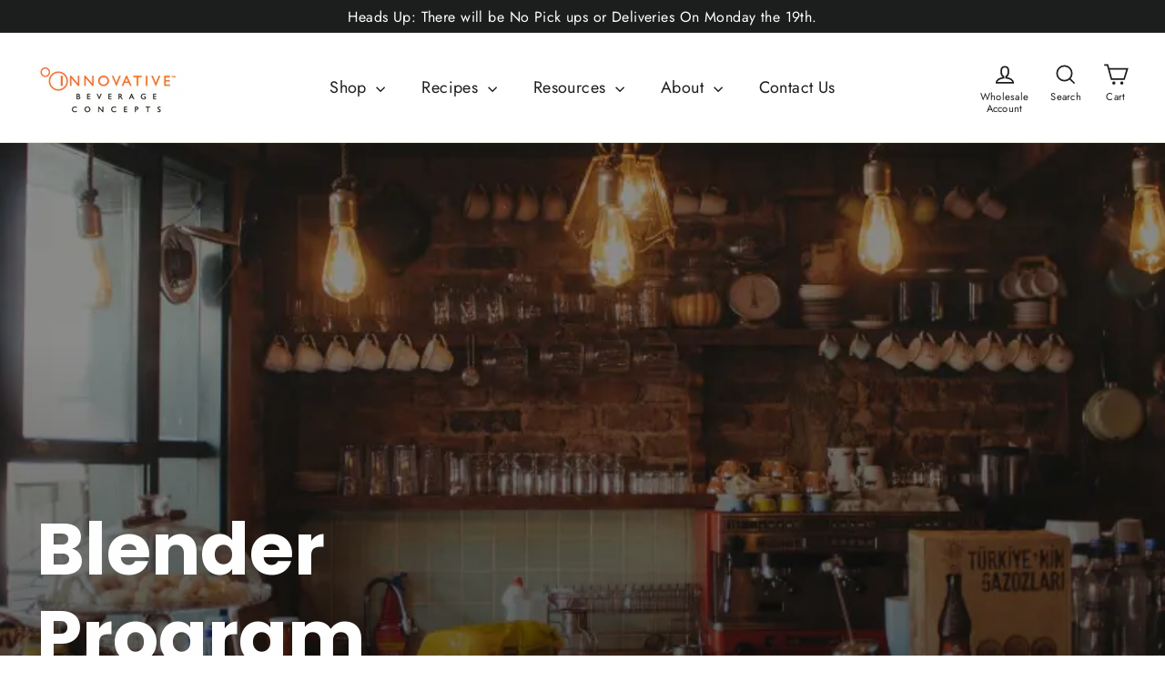

--- FILE ---
content_type: text/html; charset=utf-8
request_url: https://www.google.com/recaptcha/enterprise/anchor?ar=1&k=6LdGZJsoAAAAAIwMJHRwqiAHA6A_6ZP6bTYpbgSX&co=aHR0cHM6Ly9pYmV2Y29uY2VwdHMuY29tOjQ0Mw..&hl=en&v=PoyoqOPhxBO7pBk68S4YbpHZ&size=invisible&badge=inline&anchor-ms=20000&execute-ms=30000&cb=f7f03kwsmeya
body_size: 48928
content:
<!DOCTYPE HTML><html dir="ltr" lang="en"><head><meta http-equiv="Content-Type" content="text/html; charset=UTF-8">
<meta http-equiv="X-UA-Compatible" content="IE=edge">
<title>reCAPTCHA</title>
<style type="text/css">
/* cyrillic-ext */
@font-face {
  font-family: 'Roboto';
  font-style: normal;
  font-weight: 400;
  font-stretch: 100%;
  src: url(//fonts.gstatic.com/s/roboto/v48/KFO7CnqEu92Fr1ME7kSn66aGLdTylUAMa3GUBHMdazTgWw.woff2) format('woff2');
  unicode-range: U+0460-052F, U+1C80-1C8A, U+20B4, U+2DE0-2DFF, U+A640-A69F, U+FE2E-FE2F;
}
/* cyrillic */
@font-face {
  font-family: 'Roboto';
  font-style: normal;
  font-weight: 400;
  font-stretch: 100%;
  src: url(//fonts.gstatic.com/s/roboto/v48/KFO7CnqEu92Fr1ME7kSn66aGLdTylUAMa3iUBHMdazTgWw.woff2) format('woff2');
  unicode-range: U+0301, U+0400-045F, U+0490-0491, U+04B0-04B1, U+2116;
}
/* greek-ext */
@font-face {
  font-family: 'Roboto';
  font-style: normal;
  font-weight: 400;
  font-stretch: 100%;
  src: url(//fonts.gstatic.com/s/roboto/v48/KFO7CnqEu92Fr1ME7kSn66aGLdTylUAMa3CUBHMdazTgWw.woff2) format('woff2');
  unicode-range: U+1F00-1FFF;
}
/* greek */
@font-face {
  font-family: 'Roboto';
  font-style: normal;
  font-weight: 400;
  font-stretch: 100%;
  src: url(//fonts.gstatic.com/s/roboto/v48/KFO7CnqEu92Fr1ME7kSn66aGLdTylUAMa3-UBHMdazTgWw.woff2) format('woff2');
  unicode-range: U+0370-0377, U+037A-037F, U+0384-038A, U+038C, U+038E-03A1, U+03A3-03FF;
}
/* math */
@font-face {
  font-family: 'Roboto';
  font-style: normal;
  font-weight: 400;
  font-stretch: 100%;
  src: url(//fonts.gstatic.com/s/roboto/v48/KFO7CnqEu92Fr1ME7kSn66aGLdTylUAMawCUBHMdazTgWw.woff2) format('woff2');
  unicode-range: U+0302-0303, U+0305, U+0307-0308, U+0310, U+0312, U+0315, U+031A, U+0326-0327, U+032C, U+032F-0330, U+0332-0333, U+0338, U+033A, U+0346, U+034D, U+0391-03A1, U+03A3-03A9, U+03B1-03C9, U+03D1, U+03D5-03D6, U+03F0-03F1, U+03F4-03F5, U+2016-2017, U+2034-2038, U+203C, U+2040, U+2043, U+2047, U+2050, U+2057, U+205F, U+2070-2071, U+2074-208E, U+2090-209C, U+20D0-20DC, U+20E1, U+20E5-20EF, U+2100-2112, U+2114-2115, U+2117-2121, U+2123-214F, U+2190, U+2192, U+2194-21AE, U+21B0-21E5, U+21F1-21F2, U+21F4-2211, U+2213-2214, U+2216-22FF, U+2308-230B, U+2310, U+2319, U+231C-2321, U+2336-237A, U+237C, U+2395, U+239B-23B7, U+23D0, U+23DC-23E1, U+2474-2475, U+25AF, U+25B3, U+25B7, U+25BD, U+25C1, U+25CA, U+25CC, U+25FB, U+266D-266F, U+27C0-27FF, U+2900-2AFF, U+2B0E-2B11, U+2B30-2B4C, U+2BFE, U+3030, U+FF5B, U+FF5D, U+1D400-1D7FF, U+1EE00-1EEFF;
}
/* symbols */
@font-face {
  font-family: 'Roboto';
  font-style: normal;
  font-weight: 400;
  font-stretch: 100%;
  src: url(//fonts.gstatic.com/s/roboto/v48/KFO7CnqEu92Fr1ME7kSn66aGLdTylUAMaxKUBHMdazTgWw.woff2) format('woff2');
  unicode-range: U+0001-000C, U+000E-001F, U+007F-009F, U+20DD-20E0, U+20E2-20E4, U+2150-218F, U+2190, U+2192, U+2194-2199, U+21AF, U+21E6-21F0, U+21F3, U+2218-2219, U+2299, U+22C4-22C6, U+2300-243F, U+2440-244A, U+2460-24FF, U+25A0-27BF, U+2800-28FF, U+2921-2922, U+2981, U+29BF, U+29EB, U+2B00-2BFF, U+4DC0-4DFF, U+FFF9-FFFB, U+10140-1018E, U+10190-1019C, U+101A0, U+101D0-101FD, U+102E0-102FB, U+10E60-10E7E, U+1D2C0-1D2D3, U+1D2E0-1D37F, U+1F000-1F0FF, U+1F100-1F1AD, U+1F1E6-1F1FF, U+1F30D-1F30F, U+1F315, U+1F31C, U+1F31E, U+1F320-1F32C, U+1F336, U+1F378, U+1F37D, U+1F382, U+1F393-1F39F, U+1F3A7-1F3A8, U+1F3AC-1F3AF, U+1F3C2, U+1F3C4-1F3C6, U+1F3CA-1F3CE, U+1F3D4-1F3E0, U+1F3ED, U+1F3F1-1F3F3, U+1F3F5-1F3F7, U+1F408, U+1F415, U+1F41F, U+1F426, U+1F43F, U+1F441-1F442, U+1F444, U+1F446-1F449, U+1F44C-1F44E, U+1F453, U+1F46A, U+1F47D, U+1F4A3, U+1F4B0, U+1F4B3, U+1F4B9, U+1F4BB, U+1F4BF, U+1F4C8-1F4CB, U+1F4D6, U+1F4DA, U+1F4DF, U+1F4E3-1F4E6, U+1F4EA-1F4ED, U+1F4F7, U+1F4F9-1F4FB, U+1F4FD-1F4FE, U+1F503, U+1F507-1F50B, U+1F50D, U+1F512-1F513, U+1F53E-1F54A, U+1F54F-1F5FA, U+1F610, U+1F650-1F67F, U+1F687, U+1F68D, U+1F691, U+1F694, U+1F698, U+1F6AD, U+1F6B2, U+1F6B9-1F6BA, U+1F6BC, U+1F6C6-1F6CF, U+1F6D3-1F6D7, U+1F6E0-1F6EA, U+1F6F0-1F6F3, U+1F6F7-1F6FC, U+1F700-1F7FF, U+1F800-1F80B, U+1F810-1F847, U+1F850-1F859, U+1F860-1F887, U+1F890-1F8AD, U+1F8B0-1F8BB, U+1F8C0-1F8C1, U+1F900-1F90B, U+1F93B, U+1F946, U+1F984, U+1F996, U+1F9E9, U+1FA00-1FA6F, U+1FA70-1FA7C, U+1FA80-1FA89, U+1FA8F-1FAC6, U+1FACE-1FADC, U+1FADF-1FAE9, U+1FAF0-1FAF8, U+1FB00-1FBFF;
}
/* vietnamese */
@font-face {
  font-family: 'Roboto';
  font-style: normal;
  font-weight: 400;
  font-stretch: 100%;
  src: url(//fonts.gstatic.com/s/roboto/v48/KFO7CnqEu92Fr1ME7kSn66aGLdTylUAMa3OUBHMdazTgWw.woff2) format('woff2');
  unicode-range: U+0102-0103, U+0110-0111, U+0128-0129, U+0168-0169, U+01A0-01A1, U+01AF-01B0, U+0300-0301, U+0303-0304, U+0308-0309, U+0323, U+0329, U+1EA0-1EF9, U+20AB;
}
/* latin-ext */
@font-face {
  font-family: 'Roboto';
  font-style: normal;
  font-weight: 400;
  font-stretch: 100%;
  src: url(//fonts.gstatic.com/s/roboto/v48/KFO7CnqEu92Fr1ME7kSn66aGLdTylUAMa3KUBHMdazTgWw.woff2) format('woff2');
  unicode-range: U+0100-02BA, U+02BD-02C5, U+02C7-02CC, U+02CE-02D7, U+02DD-02FF, U+0304, U+0308, U+0329, U+1D00-1DBF, U+1E00-1E9F, U+1EF2-1EFF, U+2020, U+20A0-20AB, U+20AD-20C0, U+2113, U+2C60-2C7F, U+A720-A7FF;
}
/* latin */
@font-face {
  font-family: 'Roboto';
  font-style: normal;
  font-weight: 400;
  font-stretch: 100%;
  src: url(//fonts.gstatic.com/s/roboto/v48/KFO7CnqEu92Fr1ME7kSn66aGLdTylUAMa3yUBHMdazQ.woff2) format('woff2');
  unicode-range: U+0000-00FF, U+0131, U+0152-0153, U+02BB-02BC, U+02C6, U+02DA, U+02DC, U+0304, U+0308, U+0329, U+2000-206F, U+20AC, U+2122, U+2191, U+2193, U+2212, U+2215, U+FEFF, U+FFFD;
}
/* cyrillic-ext */
@font-face {
  font-family: 'Roboto';
  font-style: normal;
  font-weight: 500;
  font-stretch: 100%;
  src: url(//fonts.gstatic.com/s/roboto/v48/KFO7CnqEu92Fr1ME7kSn66aGLdTylUAMa3GUBHMdazTgWw.woff2) format('woff2');
  unicode-range: U+0460-052F, U+1C80-1C8A, U+20B4, U+2DE0-2DFF, U+A640-A69F, U+FE2E-FE2F;
}
/* cyrillic */
@font-face {
  font-family: 'Roboto';
  font-style: normal;
  font-weight: 500;
  font-stretch: 100%;
  src: url(//fonts.gstatic.com/s/roboto/v48/KFO7CnqEu92Fr1ME7kSn66aGLdTylUAMa3iUBHMdazTgWw.woff2) format('woff2');
  unicode-range: U+0301, U+0400-045F, U+0490-0491, U+04B0-04B1, U+2116;
}
/* greek-ext */
@font-face {
  font-family: 'Roboto';
  font-style: normal;
  font-weight: 500;
  font-stretch: 100%;
  src: url(//fonts.gstatic.com/s/roboto/v48/KFO7CnqEu92Fr1ME7kSn66aGLdTylUAMa3CUBHMdazTgWw.woff2) format('woff2');
  unicode-range: U+1F00-1FFF;
}
/* greek */
@font-face {
  font-family: 'Roboto';
  font-style: normal;
  font-weight: 500;
  font-stretch: 100%;
  src: url(//fonts.gstatic.com/s/roboto/v48/KFO7CnqEu92Fr1ME7kSn66aGLdTylUAMa3-UBHMdazTgWw.woff2) format('woff2');
  unicode-range: U+0370-0377, U+037A-037F, U+0384-038A, U+038C, U+038E-03A1, U+03A3-03FF;
}
/* math */
@font-face {
  font-family: 'Roboto';
  font-style: normal;
  font-weight: 500;
  font-stretch: 100%;
  src: url(//fonts.gstatic.com/s/roboto/v48/KFO7CnqEu92Fr1ME7kSn66aGLdTylUAMawCUBHMdazTgWw.woff2) format('woff2');
  unicode-range: U+0302-0303, U+0305, U+0307-0308, U+0310, U+0312, U+0315, U+031A, U+0326-0327, U+032C, U+032F-0330, U+0332-0333, U+0338, U+033A, U+0346, U+034D, U+0391-03A1, U+03A3-03A9, U+03B1-03C9, U+03D1, U+03D5-03D6, U+03F0-03F1, U+03F4-03F5, U+2016-2017, U+2034-2038, U+203C, U+2040, U+2043, U+2047, U+2050, U+2057, U+205F, U+2070-2071, U+2074-208E, U+2090-209C, U+20D0-20DC, U+20E1, U+20E5-20EF, U+2100-2112, U+2114-2115, U+2117-2121, U+2123-214F, U+2190, U+2192, U+2194-21AE, U+21B0-21E5, U+21F1-21F2, U+21F4-2211, U+2213-2214, U+2216-22FF, U+2308-230B, U+2310, U+2319, U+231C-2321, U+2336-237A, U+237C, U+2395, U+239B-23B7, U+23D0, U+23DC-23E1, U+2474-2475, U+25AF, U+25B3, U+25B7, U+25BD, U+25C1, U+25CA, U+25CC, U+25FB, U+266D-266F, U+27C0-27FF, U+2900-2AFF, U+2B0E-2B11, U+2B30-2B4C, U+2BFE, U+3030, U+FF5B, U+FF5D, U+1D400-1D7FF, U+1EE00-1EEFF;
}
/* symbols */
@font-face {
  font-family: 'Roboto';
  font-style: normal;
  font-weight: 500;
  font-stretch: 100%;
  src: url(//fonts.gstatic.com/s/roboto/v48/KFO7CnqEu92Fr1ME7kSn66aGLdTylUAMaxKUBHMdazTgWw.woff2) format('woff2');
  unicode-range: U+0001-000C, U+000E-001F, U+007F-009F, U+20DD-20E0, U+20E2-20E4, U+2150-218F, U+2190, U+2192, U+2194-2199, U+21AF, U+21E6-21F0, U+21F3, U+2218-2219, U+2299, U+22C4-22C6, U+2300-243F, U+2440-244A, U+2460-24FF, U+25A0-27BF, U+2800-28FF, U+2921-2922, U+2981, U+29BF, U+29EB, U+2B00-2BFF, U+4DC0-4DFF, U+FFF9-FFFB, U+10140-1018E, U+10190-1019C, U+101A0, U+101D0-101FD, U+102E0-102FB, U+10E60-10E7E, U+1D2C0-1D2D3, U+1D2E0-1D37F, U+1F000-1F0FF, U+1F100-1F1AD, U+1F1E6-1F1FF, U+1F30D-1F30F, U+1F315, U+1F31C, U+1F31E, U+1F320-1F32C, U+1F336, U+1F378, U+1F37D, U+1F382, U+1F393-1F39F, U+1F3A7-1F3A8, U+1F3AC-1F3AF, U+1F3C2, U+1F3C4-1F3C6, U+1F3CA-1F3CE, U+1F3D4-1F3E0, U+1F3ED, U+1F3F1-1F3F3, U+1F3F5-1F3F7, U+1F408, U+1F415, U+1F41F, U+1F426, U+1F43F, U+1F441-1F442, U+1F444, U+1F446-1F449, U+1F44C-1F44E, U+1F453, U+1F46A, U+1F47D, U+1F4A3, U+1F4B0, U+1F4B3, U+1F4B9, U+1F4BB, U+1F4BF, U+1F4C8-1F4CB, U+1F4D6, U+1F4DA, U+1F4DF, U+1F4E3-1F4E6, U+1F4EA-1F4ED, U+1F4F7, U+1F4F9-1F4FB, U+1F4FD-1F4FE, U+1F503, U+1F507-1F50B, U+1F50D, U+1F512-1F513, U+1F53E-1F54A, U+1F54F-1F5FA, U+1F610, U+1F650-1F67F, U+1F687, U+1F68D, U+1F691, U+1F694, U+1F698, U+1F6AD, U+1F6B2, U+1F6B9-1F6BA, U+1F6BC, U+1F6C6-1F6CF, U+1F6D3-1F6D7, U+1F6E0-1F6EA, U+1F6F0-1F6F3, U+1F6F7-1F6FC, U+1F700-1F7FF, U+1F800-1F80B, U+1F810-1F847, U+1F850-1F859, U+1F860-1F887, U+1F890-1F8AD, U+1F8B0-1F8BB, U+1F8C0-1F8C1, U+1F900-1F90B, U+1F93B, U+1F946, U+1F984, U+1F996, U+1F9E9, U+1FA00-1FA6F, U+1FA70-1FA7C, U+1FA80-1FA89, U+1FA8F-1FAC6, U+1FACE-1FADC, U+1FADF-1FAE9, U+1FAF0-1FAF8, U+1FB00-1FBFF;
}
/* vietnamese */
@font-face {
  font-family: 'Roboto';
  font-style: normal;
  font-weight: 500;
  font-stretch: 100%;
  src: url(//fonts.gstatic.com/s/roboto/v48/KFO7CnqEu92Fr1ME7kSn66aGLdTylUAMa3OUBHMdazTgWw.woff2) format('woff2');
  unicode-range: U+0102-0103, U+0110-0111, U+0128-0129, U+0168-0169, U+01A0-01A1, U+01AF-01B0, U+0300-0301, U+0303-0304, U+0308-0309, U+0323, U+0329, U+1EA0-1EF9, U+20AB;
}
/* latin-ext */
@font-face {
  font-family: 'Roboto';
  font-style: normal;
  font-weight: 500;
  font-stretch: 100%;
  src: url(//fonts.gstatic.com/s/roboto/v48/KFO7CnqEu92Fr1ME7kSn66aGLdTylUAMa3KUBHMdazTgWw.woff2) format('woff2');
  unicode-range: U+0100-02BA, U+02BD-02C5, U+02C7-02CC, U+02CE-02D7, U+02DD-02FF, U+0304, U+0308, U+0329, U+1D00-1DBF, U+1E00-1E9F, U+1EF2-1EFF, U+2020, U+20A0-20AB, U+20AD-20C0, U+2113, U+2C60-2C7F, U+A720-A7FF;
}
/* latin */
@font-face {
  font-family: 'Roboto';
  font-style: normal;
  font-weight: 500;
  font-stretch: 100%;
  src: url(//fonts.gstatic.com/s/roboto/v48/KFO7CnqEu92Fr1ME7kSn66aGLdTylUAMa3yUBHMdazQ.woff2) format('woff2');
  unicode-range: U+0000-00FF, U+0131, U+0152-0153, U+02BB-02BC, U+02C6, U+02DA, U+02DC, U+0304, U+0308, U+0329, U+2000-206F, U+20AC, U+2122, U+2191, U+2193, U+2212, U+2215, U+FEFF, U+FFFD;
}
/* cyrillic-ext */
@font-face {
  font-family: 'Roboto';
  font-style: normal;
  font-weight: 900;
  font-stretch: 100%;
  src: url(//fonts.gstatic.com/s/roboto/v48/KFO7CnqEu92Fr1ME7kSn66aGLdTylUAMa3GUBHMdazTgWw.woff2) format('woff2');
  unicode-range: U+0460-052F, U+1C80-1C8A, U+20B4, U+2DE0-2DFF, U+A640-A69F, U+FE2E-FE2F;
}
/* cyrillic */
@font-face {
  font-family: 'Roboto';
  font-style: normal;
  font-weight: 900;
  font-stretch: 100%;
  src: url(//fonts.gstatic.com/s/roboto/v48/KFO7CnqEu92Fr1ME7kSn66aGLdTylUAMa3iUBHMdazTgWw.woff2) format('woff2');
  unicode-range: U+0301, U+0400-045F, U+0490-0491, U+04B0-04B1, U+2116;
}
/* greek-ext */
@font-face {
  font-family: 'Roboto';
  font-style: normal;
  font-weight: 900;
  font-stretch: 100%;
  src: url(//fonts.gstatic.com/s/roboto/v48/KFO7CnqEu92Fr1ME7kSn66aGLdTylUAMa3CUBHMdazTgWw.woff2) format('woff2');
  unicode-range: U+1F00-1FFF;
}
/* greek */
@font-face {
  font-family: 'Roboto';
  font-style: normal;
  font-weight: 900;
  font-stretch: 100%;
  src: url(//fonts.gstatic.com/s/roboto/v48/KFO7CnqEu92Fr1ME7kSn66aGLdTylUAMa3-UBHMdazTgWw.woff2) format('woff2');
  unicode-range: U+0370-0377, U+037A-037F, U+0384-038A, U+038C, U+038E-03A1, U+03A3-03FF;
}
/* math */
@font-face {
  font-family: 'Roboto';
  font-style: normal;
  font-weight: 900;
  font-stretch: 100%;
  src: url(//fonts.gstatic.com/s/roboto/v48/KFO7CnqEu92Fr1ME7kSn66aGLdTylUAMawCUBHMdazTgWw.woff2) format('woff2');
  unicode-range: U+0302-0303, U+0305, U+0307-0308, U+0310, U+0312, U+0315, U+031A, U+0326-0327, U+032C, U+032F-0330, U+0332-0333, U+0338, U+033A, U+0346, U+034D, U+0391-03A1, U+03A3-03A9, U+03B1-03C9, U+03D1, U+03D5-03D6, U+03F0-03F1, U+03F4-03F5, U+2016-2017, U+2034-2038, U+203C, U+2040, U+2043, U+2047, U+2050, U+2057, U+205F, U+2070-2071, U+2074-208E, U+2090-209C, U+20D0-20DC, U+20E1, U+20E5-20EF, U+2100-2112, U+2114-2115, U+2117-2121, U+2123-214F, U+2190, U+2192, U+2194-21AE, U+21B0-21E5, U+21F1-21F2, U+21F4-2211, U+2213-2214, U+2216-22FF, U+2308-230B, U+2310, U+2319, U+231C-2321, U+2336-237A, U+237C, U+2395, U+239B-23B7, U+23D0, U+23DC-23E1, U+2474-2475, U+25AF, U+25B3, U+25B7, U+25BD, U+25C1, U+25CA, U+25CC, U+25FB, U+266D-266F, U+27C0-27FF, U+2900-2AFF, U+2B0E-2B11, U+2B30-2B4C, U+2BFE, U+3030, U+FF5B, U+FF5D, U+1D400-1D7FF, U+1EE00-1EEFF;
}
/* symbols */
@font-face {
  font-family: 'Roboto';
  font-style: normal;
  font-weight: 900;
  font-stretch: 100%;
  src: url(//fonts.gstatic.com/s/roboto/v48/KFO7CnqEu92Fr1ME7kSn66aGLdTylUAMaxKUBHMdazTgWw.woff2) format('woff2');
  unicode-range: U+0001-000C, U+000E-001F, U+007F-009F, U+20DD-20E0, U+20E2-20E4, U+2150-218F, U+2190, U+2192, U+2194-2199, U+21AF, U+21E6-21F0, U+21F3, U+2218-2219, U+2299, U+22C4-22C6, U+2300-243F, U+2440-244A, U+2460-24FF, U+25A0-27BF, U+2800-28FF, U+2921-2922, U+2981, U+29BF, U+29EB, U+2B00-2BFF, U+4DC0-4DFF, U+FFF9-FFFB, U+10140-1018E, U+10190-1019C, U+101A0, U+101D0-101FD, U+102E0-102FB, U+10E60-10E7E, U+1D2C0-1D2D3, U+1D2E0-1D37F, U+1F000-1F0FF, U+1F100-1F1AD, U+1F1E6-1F1FF, U+1F30D-1F30F, U+1F315, U+1F31C, U+1F31E, U+1F320-1F32C, U+1F336, U+1F378, U+1F37D, U+1F382, U+1F393-1F39F, U+1F3A7-1F3A8, U+1F3AC-1F3AF, U+1F3C2, U+1F3C4-1F3C6, U+1F3CA-1F3CE, U+1F3D4-1F3E0, U+1F3ED, U+1F3F1-1F3F3, U+1F3F5-1F3F7, U+1F408, U+1F415, U+1F41F, U+1F426, U+1F43F, U+1F441-1F442, U+1F444, U+1F446-1F449, U+1F44C-1F44E, U+1F453, U+1F46A, U+1F47D, U+1F4A3, U+1F4B0, U+1F4B3, U+1F4B9, U+1F4BB, U+1F4BF, U+1F4C8-1F4CB, U+1F4D6, U+1F4DA, U+1F4DF, U+1F4E3-1F4E6, U+1F4EA-1F4ED, U+1F4F7, U+1F4F9-1F4FB, U+1F4FD-1F4FE, U+1F503, U+1F507-1F50B, U+1F50D, U+1F512-1F513, U+1F53E-1F54A, U+1F54F-1F5FA, U+1F610, U+1F650-1F67F, U+1F687, U+1F68D, U+1F691, U+1F694, U+1F698, U+1F6AD, U+1F6B2, U+1F6B9-1F6BA, U+1F6BC, U+1F6C6-1F6CF, U+1F6D3-1F6D7, U+1F6E0-1F6EA, U+1F6F0-1F6F3, U+1F6F7-1F6FC, U+1F700-1F7FF, U+1F800-1F80B, U+1F810-1F847, U+1F850-1F859, U+1F860-1F887, U+1F890-1F8AD, U+1F8B0-1F8BB, U+1F8C0-1F8C1, U+1F900-1F90B, U+1F93B, U+1F946, U+1F984, U+1F996, U+1F9E9, U+1FA00-1FA6F, U+1FA70-1FA7C, U+1FA80-1FA89, U+1FA8F-1FAC6, U+1FACE-1FADC, U+1FADF-1FAE9, U+1FAF0-1FAF8, U+1FB00-1FBFF;
}
/* vietnamese */
@font-face {
  font-family: 'Roboto';
  font-style: normal;
  font-weight: 900;
  font-stretch: 100%;
  src: url(//fonts.gstatic.com/s/roboto/v48/KFO7CnqEu92Fr1ME7kSn66aGLdTylUAMa3OUBHMdazTgWw.woff2) format('woff2');
  unicode-range: U+0102-0103, U+0110-0111, U+0128-0129, U+0168-0169, U+01A0-01A1, U+01AF-01B0, U+0300-0301, U+0303-0304, U+0308-0309, U+0323, U+0329, U+1EA0-1EF9, U+20AB;
}
/* latin-ext */
@font-face {
  font-family: 'Roboto';
  font-style: normal;
  font-weight: 900;
  font-stretch: 100%;
  src: url(//fonts.gstatic.com/s/roboto/v48/KFO7CnqEu92Fr1ME7kSn66aGLdTylUAMa3KUBHMdazTgWw.woff2) format('woff2');
  unicode-range: U+0100-02BA, U+02BD-02C5, U+02C7-02CC, U+02CE-02D7, U+02DD-02FF, U+0304, U+0308, U+0329, U+1D00-1DBF, U+1E00-1E9F, U+1EF2-1EFF, U+2020, U+20A0-20AB, U+20AD-20C0, U+2113, U+2C60-2C7F, U+A720-A7FF;
}
/* latin */
@font-face {
  font-family: 'Roboto';
  font-style: normal;
  font-weight: 900;
  font-stretch: 100%;
  src: url(//fonts.gstatic.com/s/roboto/v48/KFO7CnqEu92Fr1ME7kSn66aGLdTylUAMa3yUBHMdazQ.woff2) format('woff2');
  unicode-range: U+0000-00FF, U+0131, U+0152-0153, U+02BB-02BC, U+02C6, U+02DA, U+02DC, U+0304, U+0308, U+0329, U+2000-206F, U+20AC, U+2122, U+2191, U+2193, U+2212, U+2215, U+FEFF, U+FFFD;
}

</style>
<link rel="stylesheet" type="text/css" href="https://www.gstatic.com/recaptcha/releases/PoyoqOPhxBO7pBk68S4YbpHZ/styles__ltr.css">
<script nonce="44Dx14j-iAhUfhn_aVJwXw" type="text/javascript">window['__recaptcha_api'] = 'https://www.google.com/recaptcha/enterprise/';</script>
<script type="text/javascript" src="https://www.gstatic.com/recaptcha/releases/PoyoqOPhxBO7pBk68S4YbpHZ/recaptcha__en.js" nonce="44Dx14j-iAhUfhn_aVJwXw">
      
    </script></head>
<body><div id="rc-anchor-alert" class="rc-anchor-alert">This reCAPTCHA is for testing purposes only. Please report to the site admin if you are seeing this.</div>
<input type="hidden" id="recaptcha-token" value="[base64]">
<script type="text/javascript" nonce="44Dx14j-iAhUfhn_aVJwXw">
      recaptcha.anchor.Main.init("[\x22ainput\x22,[\x22bgdata\x22,\x22\x22,\[base64]/[base64]/[base64]/[base64]/[base64]/[base64]/[base64]/[base64]/[base64]/[base64]\\u003d\x22,\[base64]\\u003d\\u003d\x22,\x22wo5WIsKyw4Fqw5vDkGtIw5tqWcKORzxLwqTCrsO+aMOxwrwGJRQbGcKICU/DnSdHwqrDpsOAHWjCkCXCg8OLDsKUfMK5TsOVwobCnV4GwrUAwrPDq1rCgsOvG8O4wozDlcOFw5wWwpV4w64jPhHCrMKqNcK5K8OTUk/Dk0fDqMKaw6XDr1Igwq1Bw5vDhcOgwrZ2wpbCkMKcVcKST8K/[base64]/[base64]/ClFMPwpHCp8KAwr3ClCvDnMO1w7PDocOVwrxQwodRDMKfwp7DssKRI8OvBsOkwqvCssOBAE3CqD/[base64]/Cn8O1woJBKcKDwqbDr8OddcOaf8KfwofCgMKFwp7DvwZyw7XCrMKhWsKzf8K4YcKhHHHCiWXDl8OcCcOBOQIdwo5rwpjCv0bDsW0PCMK8LH7Cj3ERwro8B1bDuSnCm1XCkW/[base64]/CtMK1Ri1rXMKAeU0PwoDDhMKEwoXCucKIO8O8LQdzZDEuciFAesKceMKhwrHCqsK+wrgkw7/CnsOYw7FlSMOBasOsXsOxw5Emw5HChcOVw6zDmMOUwok1DVPCiH3Cs8OkenrClMKQw5PDqBbDghHCgMKjwo9mesOHZMOJw6/CtzbDgz1PwrrDtsKCZMOiw5zDkMOxw4MiEcKvw4zCr8OmAcKQwrRodsKALQnDp8K1w47CsGYTwqTDsMK7aXPDh03Di8OIw65Cw7wKCMKEw6t+VMOdWiTCv8K6RxvCnUDDvS9xcMOaakHDp0PCqj3DlmfCtDzCu2s7e8K7esOLwqjDrsKTwq/Duh3DimPCqmXCmcK4w4BbEBTDrhfCqjnCg8KgP8O0w4tXwosdbMOGfmMtw5tgYHF8wpbCqcOkLMKNESTDjVHCi8KdwobCnwZswprDr1rCqEJtMBXDi2UIJwDDqsOKP8ODw4gyw5Ufw6MrfTVDKFjCjMKMw4/CoHt7w5jCoj/[base64]/Dm8OSCMKYBXnCssKla8KSwrHDuMOhMMKqw6TCjMOgwrpIw70RMMKOw6gtwpUrD0tyQVtcI8K7SG3DtMKbd8OKVMKyw4Qhw5JbSyo4ZsO8wqzDmw0UDsK8w5fClcOEwp3DvCkawqXCvWNpwpgYw7d0w5bDjMOXwp4jUMKwFW8/fTHCogtow6VbIHJKw4zCvsKcw7jChFEAw4PDscOEIw/Ci8OYw5DDgMOfwoXCnFjDnsKreMODHcKfwpTCgMKDw4rCvMKFw6zCo8KRwrRuZiI8woHDulfChRxlUcKuR8K5wrfCt8OIw6UjwrTCpcKvw6EVQnpFJzhywpRpw7jDtMOoTsKqBSPCvcKFwr3DnsOtH8OXdMOoIcKEYcKMaC/Dvi7CmCHDu3vCp8O0JD/[base64]/CoGDDm8OeUcKdBFM4w4vDu8OoB0JyN8KcQRVGwrUkwq8+wrYLbMOWOHzCj8Kfw5A6SMKdahc6w408woXCrTdUYcOyL2rCrsKPHljCn8OoPEJTwplowroaW8KVw4/[base64]/[base64]/[base64]/Ds2PChcOgw49aw7dgwpR2P8OhOsO9c8K8KyXCisOgwo3Ckh3Cs8O4wrRxwpDDtUDDo8Kbw7/Du8KFwprDh8K4EMK/d8KCUxl3woUUw5IpVl3CpA/Cjn3CgMK8woQlY8O0TkUVwokRHsOBASoMw6fDmsKZw7/ClsOPw5sjG8K6wqfDh1/Ck8OiVsObbC7Cm8O9LGfCpcKtwrp4wovCkcKJwpQyNCLDjMKiZRcNw7TCjidpw4LDsT5Vcns7w6xXw6xZYsOpI3HCv33DqsOVwrLCgCVlw7TCmsKNw6vCmsO7aMO/R07CqcKaw57Cv8Kbw5hGwpPChDocWWRfw7HDh8K0AS0aFsO6w6FrJxrCpcODDB3Cjx1Ww6IpwoV/woRvGSs+w63DgsOuQhvDlg0ww6XClhR2TMKyw4DCnMKzw6Biw4ZSfMO/KE3CkRHDoGAzGMKvwr0jw7XChjFYw64wVsKrw5PDvcOTV3zDvGxTwpfCsWdpwr52cWjDqDnCu8Kmw4bCnnzCrm/DijVWX8KQwrHCnsKxw5nCgREmw4/DnsOwLz7Cs8OSw67CscOWcDMKw53CtldTHRMIwoHCncOIwpfDrxxmK17DszfDs8K7OsKFIF5+w5TDrcK7A8KmwpVpw79ww5/Ck0DCkiUHMyLCg8KBZsK6w6Btw6bDt0bDtWE7w7TCm2/CvMOQBlwNGQJhY0bDg0xzwrHDiEjDtMOhw7TDs0nDlMOhbMKxwoDCm8OrMcOXKmDDqiosfcOCQ1jDisO3TMKBM8KTw4DCgcKywokNwp7CgU3CsxpMVl9pWELDqWfDrcOHWcOWwr/Ci8K/wqPCucOJwptyTG0VIEcPbVE4TsO7wqTCrAnDpnUwwr5lw4/DucKyw78dwqDClMKPahU/w60nVMKkfQzDuMOFBsKVQCtTwqvDgirCrMO9SzgEQsKVw6zDjkFTwo/Du8Ojw5hdw5jCvxpVT8KqDMOpAmvDlsKOek9Sw5gnI8OxHWjDkkNYwoUHwqsxwrJ4RSPCsTjDk3rDqirDuTXDnMOJBSx7bCMBwqvDr2AFw4PCgsOXw5I4wq/DgMK4WmoNw6puwpF3UMKHJmbCqFPDq8OvQldkJ2DDtMKEfyTCiVUTwpsKw6Q9BDwwMyDCpcO6Z2XCksOmFMOqN8OTwpB/T8KTX2AVwpPDl1zDkF8Ow54RVyR+w7trwqbCuF/Diio3CUkqw4bDpcKRw4wywpcjOsK/[base64]/DqcK4wpHCq8Kjwp1Gwro7wqjDu1PCn8OVwqjCmg3DvcKhIRwNwpoVw5x0bMK5wqQ/VMKXwq7Dp27Di2XDp2Y7wolEwp3DvwjDs8KycsOywovCqcKPw6YzOEfDhDQDw5wowrd6w5law55ofsKMLD7CtsO0w6XCksKmGWZvw6RKQmRIw7jDjU3CknQbSsOWBn/CvmrCicK+wpHDsS83w7TDvMOVw5cOOcKcwpfDgRbCnQrDgwdhwo/DnHfDkVM8A8KhMsKZworCvwHDpj3DpcKrwqMhwphRL8Klw5RHw5Z+fMOPwrZTBcKnaHZbMcOAPcOOURlhw5sYwrjCp8OnwqFbwrHCuBPDkh8dNCLDlibDpMKawrYgwqvCj2DCsTg9wpzCmcKYw6/CqFBNwozDuGHCpcK8Q8KLw7TDgMKcw7zDt0wwwrFGwpDCrcOBQsKtwpjClBMMISV1bcKXwq1LQTZwwrdab8KNw5LCvsOsEi/[base64]/DtU7CnsO8wpVOw5F8wrvClMK+HcKLYjrCt8O7w7Unw4oVw6JJwrQSw7luwqUZw798KQFCw78BWHIufmzCp0IfwobDtcKXw73Cr8KCZMOyMcOWw49zwoZ/W0LCkR4/[base64]/w4JkHcKzw4sfVcKlw6swB3TDlhJ/[base64]/QkbDj2l/w4XCrHjDgsKdLB1Lw7jCmntLwrjCpwsabEXDgArCrjHCmsOzwprDo8O7cFbDiizDlsOoITJRw7vConIYwpMRUsK0GsKzQTJywo5rRMK3NFkMwrEIwqPDjcKOF8O8cyvClCbCsVvDiUTDnsOgw6vDjMKfwpVjA8KdDjtBen8/ARvCvmDCmmvCtVvDllYoK8KUMMKdwqLCrw3Dg1/ClMKEaj/ClcKbCcO0w4nCmMOlRcOPK8KEw7tEB38lw63DrlnCqcOmw5vDijbDpX7DpSIbw5zCvcO1w5McRMKswrTCkRfCncKKOF3DqsKMwrEmcmQBAMKuORA6w5tPUsOFwo7CusOAGcKFw5DCk8KEwrbCm0xPwoRzwqsCw4bCo8OKUWnCm17CncKCTwY/wp9DwqJ6EcKeVQY7wpjCl8Oww7UNHgUjWMKJSsKdZ8KvSBEZw51uw7N4Q8KIcsK6OcOrXMKLw5llw7nDscKkw7HDt2UmHcORw5g+w4TCjMKzwrcJwqFLMFBmS8Oow4Ufw64cBwfDmkbDmsKwGjfDjcOIwpbClRDDvCByWB8GJg7CuTLCjMK/dGhYwq/Dl8O+KgkAWcOzBnlTwr5Xw41iM8O6w5jChhQSwq0/CX/DgiXDjcO/wokSHsOnFcKewq81ZlPDp8KLwq/CiMKXwr/[base64]/[base64]/DpVTChMKvw43Dh8KmBMOXw7gow6HDiMKmM8OcLcO1A0Azw61UC8KawpJ3w5/DlQnCmMK1ZMKdwovCpjvDvEjCucOcR1Rtw6EvKBXDqVjDgRTDusKFBgkwwr/DukjDrsOqw6XDmcK/[base64]/wp/Cj8Krw6zDsFPDmXFQLhxJQQhQw6VwB8Ofw7xZwpzDsSctEXbDkEkww7tEwo48w4vChgXDnFVFw6fCj0YUwrjDsRzDlFNrwqFXw7Qhwr5ORFzDosO2ccOcw5zDqsOgwo5Tw7ZHNzQTcwdvWErCiBwdIcO5w7bCk1M6GgPDlCsuW8KLw53DvcK8Z8Oow4h/w6oMwrrCkQBJwpVaOzBvSjt0EsOCLMOwwoB/[base64]/Dv8Kfwph2wqbClG/[base64]/Dl2MKFcKcw4bCi8OSMMKvQU3Dunkrw5EYwrjCksOxVWlVw7nDusKSEn/DhMKtw6bCkFbDp8KzwpkwG8Kcw6VtXRzCqcKfwqPDlmLCpQLDuMKVC1XCvsKDRnjDjMKswpQ4wrnChid6w6XCshrDnG/DncOOw5DDokAAw5nDgsKwwqjDoHLCkMOvw4HDrcONUcK4JhEfOMKeG2phEAE6w75Pw5PDrhbCnGfDu8OLPizDnD7ClsOpM8K4wrXCkMO3w4ouw4HDunjDtGV1bmoFw7XClR/Cl8O4w7HCjMOVb8OKw5pNMQ5Sw4YwGFwHFwZfQsO2YjHDqsKybw4Dwr0lw5XDmMKxZcK8ah3CtDVOw6YkLHPCqHEcXsO0wojDjWjDiAN6RcKpKAluw5XDoGECw587TcKow7vCksOpIMKCw6/CmlDDoE9fw6lIw4jDicO1w6x/HcKDw6XDkMKIw5UGG8KqVcKnBl7CpAzCk8KHw6JvesOaLsKxwrEoL8Kfw7bChERww5DDpiPChS8aE2V/w4opQsKew5vDrHLDucK/wpTDniYcGcO7ZcKfEVbDkTvCrFoWBjzDk3JSN8OTKyPDo8KGwr1vGHLDkWXClHXDgcO9Q8KkAsKrwpzDkcO5wqUoUXJqwqnCh8O0KMO/[base64]/[base64]/wo5TME8Rax07wr3DkcO6w6vDi8OtEEzDuGpxX8K/w6AqUsOsw4HCpB0uw5XCuMKuKDlBwoUwUsO6AsKFwpZIElXDtyRoM8O0JCjCusKqCsKhXVXDpl3DncOCXCEmw4pdwpfCiwnCoDDCqy/CkcO3w5XDtcKGGMO+wq5YEcKvwpFJwq9FEMOpEXDDiCIlwpvCvcOCw5PDtzjCsGzCnkpIdMOlO8K8GQ/Dp8O7w6NTw7goZTjCvSDCncKMw6vCncK6wrzCv8K4wqDCuFfCmjQzdgvCuhVBw7HDpMOPE18cGiFfw6TClMOXw4U8YcO4T8OCHWMGwqXCtsOKwojCvcKKbRPCjMKPw6x0w4nCrTYWL8OEw6IoIRTDqcOyKcKnYVzCr0paektWOsOBf8Kkw78NB8Ofwr/CpyJZw5rCiMOnw7bDv8K6wp/CtsOWZ8KBXcKkw61+D8O2w50NGMKhw4zCjsO7PsOlwocefsKswqtFw4fCkcKOJcKVAFHDs1keUcKcw5gbwpl7w6l/[base64]/WHPCi1xZw6HDtcKWUmDDmcOCwok/wqgfGcKNKsKrXFDChXXCgmELw4NWcXfCusOLw4LCnsO2w7jCn8OYw4ELwpRNwqjCg8KYwrLCqcOKwpkVw7vCmjTCpGxcw7XDrMKrw77DrcO2woTDhMKREW7CtMKVQVEuBsKuMMKaLyDCiMKvw7Vqw7/[base64]/[base64]/Ds1HDk8O/wqvDv1J8CzfDkMK+cXHDgHRVARzDm8O0wqPDpcOtwqHChB7ChMKGBgTCpMKdwr5Fw6/DpE4zw4VRA8O7b8Kmwp/DmsK6ZG1ow67CnSoNdwRQSMKww6MQRsO1wq7Cr1TDpAlcKsOLAiPDoMKqwo/DisKhw7rDl1VaJlskR3h/Q8KJwqtpXlTCj8ODR8OaPCHCjT/DpiHDl8Oww7bCl3PDu8KfwrXCi8OuD8ORC8OqLlTCrm4idcKOw4/DhsKcwrPDrcKtw4RewqxZw6XDjcKEZsKawqfCnE3DucKNd0nDhMKgwrwbZTHCocKgNMODAsKZw5jCu8KKSC7CjFDCk8K6w5EbwrRow6hBcFkLGR5+wrDCjBDDqCc8SHBswpMrWSw9HcO/H1VRw4AGOwwgwpAEW8KcesKEWTfDplLDj8KBw4XDlUHCmcOLBAtsO1zClcK1w5LCvcK/X8OjJcOUw7LCh1nDvMK8LGbCucKEK8OrwqbDgMOxcRjDngnDi3rDqsOyQ8O0dcOzYMK3wpENSsK0wrjCucOSBjHCigp8wprCtEh8wpUFwovDi8Kmw4ATccO2wrPDk2DDikDDo8ORKh5iJMOvw4TCqcOFDGtmwpHCr8KPw4c7AcK6w6jDlW5+w4rCiCEYwr/DuTQYwoMKFcK8wqF5w49rasK8QDnCunZbacK5w5nDksOWw4DDicOjw6t6EW3CuMOIw6rCrSl5UsOgw4RYHcOJw7RDbcOJw7zDn1d5wodrw5fCjiFELMORwq/[base64]/Ci8OZwpJkbR0Kwo7CnVFcw7TChcKBLcKFw7QdwoUrwrRqwrgKwpPCg2vDoWDDkxPCvVnCvUoqHcOlMsOQUn/Djn7DtQogfMKMw7DCjcO9w55Oa8K6NsOTwrrDq8K8ChfCrcKZwqk1woxkw5XCscOsa1bCosKOMsObwojCscKowqIHwpw9GCXDg8OESlbCgzfCnkk2TnBye8OFw6jCq0hrJVTDpcO6IsOUPcO/DTswU2kyCxTCiEHDocKPw7/Dh8K8wo5jw4HDuRrCigDCugTCnMONw53CscKiwr81wqQRLSEAYlQMw4PDj0LDlRTCoRzCiMKTEChCZnRmw5gKwqdxD8KKw7oiPVjCj8Kyw5rDsMKlb8OccsK1w4HCksO+wrXDoy3CtcO/[base64]/acKyw7PDuMOkw7J5KcOowrTCmMKILMK0GCTDqcOrwrTDuybCix/Ci8KgwqDCiMO1csOywqjCrcOxWnrCsGrDnyrDmMO1wp4ewoTDki0Aw6RQwrp3GsKDwo/CojvDucKIDcKNOiR7SMKQH1bCk8ONHWR2KcKfNsK7w6ZuwqrCuzdKHcOfwpkUaSzDr8Kjw6/Dp8K5wrQgw4/[base64]/CvRfDnsK+C0bCqF/DsxPCix1rCsKqYnTDsApNwp9mw51ewr3DqXwYwpFewq7Dt8KWw4lawpvDncKKFzteGcKua8OjPsKTwpfCtVLCpCTCuSsIw7PCimTDgQk5EMKMw6LCk8O/w7nClcO/wp7CqMOLSMKgwrHDl3DDsC/DlsO0bMKxKsKeLVNgwrzCkTTDjMKQFcK+ScOEG3YJaMOrGcOrWBnCjh8fZ8Kow67DusOzw6bCmVAMw6YYwrAhw4R9wqLChT7DlQoMw5DDpgLCgcOxdx0hw4N8w5sXwrE8Q8KdwqhzPcOpwq3CjMKNfcKhNwx9w7TDkMK5BAZuLF/CucOxw7jDmj7DrTLDt8KcehjCjsOKw6rCglcDa8Oiw7Q7aW9JI8O8wo/DkE/DtUk0w5cJWMKEERpjwqXCocOzEnBjcDDDpsONC2PCiCLCnsK+a8OYQkQ6woMIQ8KMwrTCvwBhJsOaKsKhL1LCicO8wppHw4rDjn/[base64]/DrcO+w4jDjMKGGsOKMApRAsKPPXIoZsK4w6XDojPCl8OTwprCkcOYE2DCnA0qdMK5NS/[base64]/CoB/DrcK0w7jDgsOywqUIwrM4bHhVwqjCjhdHNsKUw6PCjcKsecOkw7zDtsKGwrFPdnJtKsKlGcK4w54FBMOLY8OCEMOSwpLDhFjDli/DrMKOwrzDhcKIwo1zP8OUwobDngQELDrDmD8Uw6Fvwqk9wojCkQ3CgMOZw5zDt1hbwrjCv8O4LTvCtcOow5NdwoTCuTR1w5M3wrwAwrBNw43DmcO7TMOXw788wpEJRsKtI8O2CyPCi1bCncO2KcKXLcKowp0Iwq4yFcOEwqR6wohXw7oNLsKmw7fCgMKhUX8Tw58zw7/Dm8OwNsKIw7nCrcKpw4RfwrHCk8KQw5TDg8OKEBYuwqNbw7YgJU1Ew7IYecOgNMOow5l0wpNIwpvCiMKiwpk7AsKSwrfCkMK/H0jCrsKDVj0Tw4cFMRzCiMOeAMKiwrTDv8KBw7XDoxArw4fCtcKswoQQwqLCgznCn8Oawr7CgcKHw60yAiTCpDEtXMOYcsKIb8K0HsO8ZcOfw75YVzjDv8KscsOAWyptPcKsw6YMwrzCqsKzwr5jw6bDs8O5w5HDp010ED9LTipYASnDkcOQw5rCtsKuMC9aFS/Cj8KAB1dTw6dMdWNBwqYLWRluAsK/[base64]/w4LDncONXz7DgMKmw4B5w6vDvmAQwrNpS8KtworClcKKIcKENCLCmQdHakrCkMKPH2PDi2jDk8K5wq/DhcOaw5A0cBrCoWzCtF4+wq1Ec8KHFcKmJELDrcKSwqYEwqRMXE/DqW3Ci8K+Mzl5BR8/[base64]/Dp8Ksw5hIwpNEw4/[base64]/RVhVw5A2w61Qw7XDvWgSCVbCqMK0w4Nzw6Acw67CtsK6wr3DmMK0csOIaC1fw5Z6woEUw5EGw4MHwq/[base64]/DtMO2w6pnwqFJwoTCqcODw73Col1Pw6Y0DMK9wqzDmsOuwonCr0NgQMOdU8KOwqVpOxHDg8KbwpFVBMK6asOFDFvDhMKVw6RYLG16X2/CjS3DvcKJBT/Don5Uw7/CjSTDuxbDi8OzJk7DpCTCj8OBTBsiwrB6w5cRV8KWQB0EwrzCoCbDj8OZLn/[base64]/DnETCk19BVsORSQvCmBthw4zCnHEfwrd+w68uMxTDmsO6UcKFCMKcC8OMWMKBMcOvVgMPFcKIe8KzVkESwqvCoS/DlyrCpC/CjxPDhzx8wqUIeMKCE103wpzCviBXNBnCtFFrw7XDn0XDoMOow5DCoXxQw6nCvQJIwprCj8K0w5/CtcKkOTbChsKCMGEDw4Mww7JMwrzDpB/CkD3DhSJRd8O0wosFUcKgw7U2dXzCm8OUIiYlCMKaworCuSbDryxMEnlowpfChcOof8Kdw5p4w5YFwp4nwqQ/dsO5w4zCqMOSBhjCscOEwq3Cp8K6AnvClMOWw7zChBfCkXzDo8O+HxIAR8KIw40Yw5TDqgLDusOAFcKqaB7DpC3Dh8KrPsOgcEgLw784ccOIw404IcO/Qh4xwoDCn8OhwrJfwrQUT2DDrHEewqTDncKXwp7CpcKYwr9SQybCqMKCdEAbwpLCk8KQXC8INMONwp/CnUjDoMOFQ0g3wr/Co8KBGcOyS1LCpMOmw7jCmsKdw6bDoyRbw4J/eDZxw4QacEtpQFfCksODHU/ClhDCi2nDhsOoBmnCv8O9FTrCnCzCmFFCf8OFwo3ChDPDoH4RN3jDgl/CrMKcwrsxJEgoYsKSbsKZwqzDpcOrY1zDlT/DgsOvOcOGwrHDkcKaIFzDmWbCnV9xwqbDtMKsGsO1IC9meT3CoMKgPcO5FsKYA1TCpcK8AMKIaA3DmiDDr8OZPsKww7ZIwpTCs8Oxw7vDszQ2b2rDr0tuwqjCqMKCP8K/woTDgT3Cl8KnwoTDp8KJJ3zCj8OoPmVjw5NzKCXCoMKNw43Ds8OSEX9Dw6I5w73Dk1sUw61vdUjCoXJpw6fDtHHDn0/DrcK7HTTCt8OSw7vDlsKHw7I5WR4iw4c+OsOBRsObAUrCmsK8wrLCq8OmDcONwropM8OlwoLCp8Kyw4JgF8KqBcKXSTvCgMOJwr45wqRWwp/DjXHCicOYw4vCgxvDu8KFwq3DkcKzG8O9ZXpMw7fCgzIAUsKWwojDr8Ktw6TCt8KhecKJw4LCnMKWD8O/w7LDjcK5wrjDi15IBUMjw6LDoQbDjWFzwrQ/[base64]/DkVQwwoTCmMO+wpdawpnCj8OIw6XDoznDllAyVTzClDUiJ8KxfsOlwqcIY8KGZsO9PXN4w6jCgMO1PU3CscKUw6MDSS/Co8Omw49Ywo0xAcOzAMKOMjfCiBdMBcKDw43DpBF7XsOHN8OSw4lkaMODwr44GFMpwpc6BWrCkcOrw4cFSzXDnzVoDA3CoxYoDcO6wq/[base64]/DnmdodsOoDsOuHcK9wrZWwrTCqTvDj8ODw5sKK8KuU8KDQsK1csKFw6d6w49pwqVTf8OUwqPDgcKXw4cNwojDu8Kgwrphwr03w6ACw67DtHVww6wkwrvDlsKhwpPCtgrCiB/[base64]/[base64]/CthXDr3HCvsOZwoxydw9Jwq7Dl8KecMOSOMKIwrLCocKlT0lwCzXCl1bCo8KTZsOabsKBCUTCrMKCVsObVMKBFcOLw5DDj2HDjwcSdMOkwpfCj13Dhh8MwrXDgMO5w67CusKUBV7DncK2wqc4w5DClcOww5TDumfDvcKCwr7DiBHCsMOxw5/DsGjDiMKZZAzCtsK2w5PDr2fDviXDrSADw4x7NsO+TsOtwqXCoBLClsOnw5t9b8KcwqLCncK8Qz81wq7ChHPCvMO1w7tzwrFEN8KHMsO/GMOJTA0jwqZDVMKwwp/Ch07CjDhvw4DDssK1OsKvw4Q6e8KVZBYGwrtvwrAXfsKdPcOjZ8OMSVEhwqTCvsO+YX04Qw5kOD8BW0bDtSAyDMO3esONwovDi8OLbENlecOZOTl9KMKJw4PCtT5wwr4KcTbCnRQtKWzCmMOxwpzDocK1XQXCgmsDBBjCm1vDt8K9JBTCo2Yhwq/CpcK2w5PDqn3DihQew7/CicKhwqkGw5HCmcOhXcOjDsKPw6jCusOrLgobIEXCvcOQL8KrwqgqOcKIDEPDp8OjJMKeLhrDqHDCnsOAw5zDhXTDiMKAKsOyw6fCiSEWFRPCljFswr/Cq8KYecOiFsKOOMKaw6HDpGfCo8OOwr3DtcKRBHAgw6XCk8ORwrfCvEMzF8Oqw43Doh9bwozCusObw7/[base64]/CncObQgZLwr1Rw5I2wp7CmcKodQ8Swr5zw5IFdsKSdMKqRMOXVzc0U8K3Nz3Ci8OWQsKaRB5Cw4zDncO/w5rDpcKfEnwiw5sTNB3Dgm/Dn8OuIMOpwoTDmjPDmcOpw6tzw78OwoB5wrlKw7fCrQl3w6MpaD9ZwpvDqMK6w57DocKhwoHDvsKyw54cGFADU8KXw5MPckVeHDp9HUbDj8KwwqUmCsKpw6MrZ8KEdWHCvyfDt8KFwpXDuAEHw4/DuSl9HcKLw7nDuFE/OcOmfzfDlsKJw67DtcKbG8OSP8OjwqLCjDzDiH94BBHDjMKnTcKEw7PCo1LDpcKSw5p/w7LCm2LCo3fCusOdbcO9w6YqXMOuwojDiMOxw6YbwrDDgULCsQYrZB8xM1cDZMOzWlbCoQDDgMOvwojDj8K8w6UAw6LCkipvwroDwrnCn8KWch8qAsKCecOdSsOVwpTDv8O7w4/CvFfDmQtHOsOzK8K4VsKWMsOxw4bDq3wTwrbCi3NmwpYtwrcFw4PDh8KBwr/DgnPCgGLDsMO+HRrDpzDCmMOzDX9Fw4x8w7nDk8Oqw4JUMj3CtsOKMl19V2s/KcOXwp9FwqcmCBpbw6dwwqrCgsOrw7/DpcOywr94a8Kvw5Z9w7XDpsODw6QlGsO+bD/DiMKVwrFsAsKkw4DCpcOyYsKfw5FWw7diw7Vsw4TDt8KAw6F5w6/ChGLDm3Alw7TDlHrCtw9Cd2jCo3fDlMOXw5TClF3CqcKFw7TCj3nDtsO2fcOqw7HCnMO+aAw9w5DDucOSbnvDin5Rw5HDv1QOwpYmA0zDniFMw6YWByfDuiHDpmvCiFhtOH0rFsO/[base64]/CrUDDoHwyw7bCnFwYwpvCnTFyYjnDucOhw6k4wpJaOCLChEFEwpDCq10/E3nDlsOIw7rDvW9BfMObw6IYw5nCkMKEwo/DusOKOMKmwqcoesO0T8ObacOJOTAGw7DCnMK7HsKXfgVjLcO1Fh3DksOmw48HVz/DgXHCqCnDvMODw7DDtgnCkAfCgcOrwp0Cw5xRwr0/wpjCnMKFwpfCoSEAw7oAeG/DnMKDwrhHY3ovXm1IWkHDhcOXWyoVWCZobcKCFcO8K8OobjvCvMK+EA7CmMOSecKNw6/CpxBrCxUkwoofQcORwpbCgB9OLMKCKyjCmcKSw74Gwqw2d8ORJSzCoEbCjyE0w5B4w7/DjcKpw6HCm1EOJl9QXsO1GsO+ecOWw6TDgnhJwqDCnMOSKTUhJcOPQMOHwoHDsMO5PCnDisKZw4Y2w4UEX2LDiMKVbQ3CglRUw5zCpsKibsKrwr7Cq0M2w7DDpMK0JsOjDcOowpAVKk/DmTEDaFhqwrXCnwghAcKww4zCpDjDrsO/woY3CQ/ClHjChcK9wrBYFFZUwpMnaHTCrUzCqcOBfXguwoLDgEsoMG9bf2Q7GDfDswA+w5ctw6prF8K0w65vfMOhVMK8woRJw5A1Yyplw6HCrWNjw4h8XcOAw5gZwrHDnFPCtg4/ZsK0w74VwqdDfMOlwqHDswbDvhPCicKiw6XDrmRhQisGwovDmgETw5/[base64]/woIXwohxwqhVUyFlw7/ChMOmw7XDugQ1wr1jwrHCmsOxwrd3w5nDuMKMd1kKw4UKLmsBwq/DlVQ5asO0w7PDvVlXShLCjWx/woLCgHhIwqnChcOYXnFhfwjCkRjCvSJKWi1aw7ZGwrAcCMOtw6rCh8KObHUAw5hNVAfDisO0wpsDw7xgwpzCqi3CtMK0QkPCmgdqCMOAYVjCnwoCQ8Kow5lAdHoifsO8w7pQCsKRPsO/[base64]/w6ttw4fCjz3DncOYVMOLw6pVw4HDqCVuERTDhTvClAtLwrPDpxMFBHDDncK/[base64]/CqsKpBFPDj8KCG8Oaw4TCqsOoJ8Ogw7hlwqPCqMKNNcO0wonCsMK4WMOiJ1bDi2LCkjIQCMOhw7PDpsKnw55Mw5FEcsKBw5h9PC/DmxpgLsOuB8KDfUMPwrRTWcKxfsKlw5rDjsK9wpUvNTvCmMOow7/CsQvCvG7CqsOEFcOlwrvDlj3ClnvDr2DCiSwhwrUTFMO3w7TCt8K8w6QFwofDosOLcw42w4h4bcOtUX9dw4MMw6HDpVZ0bFfDjRnCm8KQw4BEXcKvwr4yw7Zfw57DpMOccUIGwp7DqXQqdsK7IMKUPcO2wpHCu2lZU8Ojwo/Dr8O7WGxUw6TDm8OowoFYZ8ODw67CoBsXMnPDpSrCssO3w5gfwpXDisK5worCgADDqhnDpgbDjsOow7R4w4ZHB8KdwoJ/FxARScKveUxsOsO0w5Vjw5/CmSfCiF3Dg2jDkcKDwqnChX/DmcKswp7CjTvDn8O8w6TDmCsYw6J2w7hDw5lJc1wGR8OVw7Uqw6fDkMK/w6nCtsKMJWTDkMOoTExrWcKvTMKHWMKcwoQHNcKEwpNKFxvDnsONwp/ChUsPwq/DmhfCmQnDuB0HLV1ewrTCunHCqMKFQcODwq0fKMKOPcOMwoHCuEF5QnoMWcK2w40Iw6RowrR9wp/ChwHCvsKxw7Usw7/Dg10sw79HLcOiChrCksKNw5/Cmj7DvsKiw7vDpRFKw51swog8w6cowrUdc8KDCkPCo2TCisOne2TCjsK9wqHCq8O9GxZxw4HDmh8TZgjDkGnDgX4mwotDw5TDksK0IQ9Ew5ohf8KXFjfCsHdNVcKLwq/CiQ/Cl8K4w5MjZxPCtHIzGWnCl2I6w5rClWkpwonCg8KyHljCscK1wqbCqyN3VD4lw70KaWXCkTMWwrDDmcOgwoPDijHDt8OlV1PDiEjCoWwwDUIwwq8qY8OcccKFw6vDuVLDrFPDrwJ0SlRFwp4sBcO1woVXw6l6H1t+bsOLQn3CocKLc2AHw4/DvEfCpkHDrS3CjgBfTWQlw5l2w6fDmlTCvH3CsMOBwq0NwpLCmk4yDj9LwoDCuFAICyNsNRHCqcOtwos8wqM9w4kwM8OXDsKnw4whwq41X1HDtMOxwqEBw7bDhwA7wrB+ZcKuw6/CgMKpY8KCa0LCusKRwo3CrRpnDnAvwqYySMKyNMKyYDXDj8Olw7jDkMO3JsO4NXsoF2dfwo/CqQlBw4/Dv3nCt1ErwqPCtcOMw5fDtjvDk8KTKlISM8KNw4zDhFN9woXDvMOiwqHDmcK0MS/CtUhFeiVjeC7Dn2vCsU/Dtl4fwrMCwrvDgMOrRxoUw6/DisKIw5sWBArDpsOmT8Kxe8K3PcOkwrNZKB4wwo9ww4XDvm3DhMKYXsKuw67DkMKow7HDjFN2bkcsw4F+esOOw4cjG3rDoyXCgsK2w6nDncKfwoTChsKpBCbDisOjwr/Dj1TClcOuXlbCssOlwq/CkQzClBYXwqoTw47DnMKWQ31ID3nCisOswoLCmsK3WMOhVMO+dsOrUMKtLcOrEy7CqQt/H8KlwpnDgcKJw77CrW8aP8Kxw4XDkcK/aX4iwoLDr8KUEnrChVspUy7CgAtiTsOuei/[base64]/DhHDCnW/DpMKjOcOefBsYe0A3woLCoxFxw7/Ds8OIUMOWw4TDr3phw6ZIaMKVwoMoBx9yLD3Co0vCu0JcQsOkw5tHTsO2wpktWD/[base64]/D8KxNR7CscKmw7t/IRHDm0PCqFbChRXDkh4Pw5Aew63Ck2DCvyJ5dMKaVxYtw6/CiMKWNRbCuh/Cr8O0w5gMwrgNw55dWS7CsCHCksKJw4pUw4R4L0R7wpMENcK8b8O/TMK1wp1Uw5LCniQmw7nCjMK0GQ/DqMKjwr5lwrPCoMOhC8OMA17Crj3DhSDCvGTClB3Dv2xowoVJwpvDiMO+w6Qhwq0UA8OCLxdww6vCicOWw5TDoXBlw6sRw47ChsO9w5lXS3XCsMK1ecO9w5oEw4rCksKkLMKdGllAw7kyDFA7w4TDkW/[base64]/[base64]/wpYdwo/CkzPDhsKWHURsG8OLNh4lwpQ7dV58KyoZNjYrJcKRccOkUsKILFbCsCrDvlVEw7crdm93w6zDusKkwo7CjcK/RivCqAt6w6xcwp1RDsKmVmfCr1YlVMKrAMKdwqvCocKkensSDMKCLh4jwpfChnEJFV4LWx9AT1kQTMOlVsKpwq0QEMOzAsObKcKMAcO9MsOYO8KjaMOrw60JwoJEY8Ocw79uTCYPAgRSB8K5cxlFL1luwo7DvcOXw5NAw6xKw490wqtjNhVdX37CmsK/wrJjZ3zDrcKgecK4w5rCgMOvBMKiHxPDsHbDqS0twrDCicOfaSjCjcKCRcKcwod2w4/[base64]/DnUMCMsOtFcO9FRoPwqvCtERswqVoDsKCeMKtPF/DnxEcSMKVw7LCgW/ClMKWHsO2aiwVC2Npw6tbNVnDsSEZwoXClVjCpgpmDSbCnxfDqsOCwpsow5/DrcOhMMOgbgp/[base64]/PcO/wpnDpMKGw6fCoyZPw6Bzwqwpw5tiwrbCihE/w4hTI3/DmsOOF2nCmk/CosOQQcOuwpBzwokQA8OEw5zCh8ObAwXCvQMxQzzDjBwBwpwww5HCgWADJCPCswIWXcK6QUZHw6F9KG5YwrXDhMKJPmt5w75Swo9owrkgF8OSCMOCw4bCocOawr/Cv8O9wqJ5wqPCkF5+w7jCrn7Cm8ONdUjCqHTDssOYJMO/KylFw7cLw4wOOEDCgxhEwqAXw7tZAXQuWsOVDcOwZsK2PcObwr9Ow7jCksO+DVLCgQV9woopJ8KDw4nDhnxISmPDkhnDggZIw47CjzEKPsKKMWfCuDLCmSYLcmvDg8Ogw6RiXMKpDMK1wop4wp8Uwr0/EFV7wprDlcKZwoPCkW5ZwrzDhkgQGSBkL8ORw5PDtWPDtCpvw63DpkBUT0YCWsOhF17Dk8ODwrnDgMKtX3PDhm9GMsKfwqAPeXzDqMKJwqJce1R0Z8KowprDjjfDtcKrwrYKfD7Cm0VUw497wrlBWsOiKgvDhUPDtsO8wqYFw6t/Ij/DqcKDdmjDjsOGw7vCo8KgZAhGDcKSwo7DuUUJJhcwwpwkLG3DiC/DmCdGccOZw70Dw7LDt1jDg2HClCvDvVvClC7DicK9ZsKcfzkBw44aOz1nw4ILw68ODMKtEQ4ra1w1GBY0wpzCj2DDiQ7DgsKBwrt8w7h7w7bDhsOawpp2R8KTwqPDj8KOXT/[base64]/Cm8K5fWwvw6HDpiXCukEbwqbDqcKSw5EowpLCt8O/I8KXOcKcIMOlwr4vGDvCpH8bewDCvcOnVR4bJcKawoQXwroaT8O9w4FCw7NNw6dGWMO8IsK5w4NjXzhewo1ewpfCt8KsRMOTSUDCssOaw6Mgw4/[base64]/[base64]/[base64]/DrMOHQghbaMO4w6DCgDjDpsKUw5fDk8O+Q8KqDxUSGioFw6/DuUZ2w6TCgMK7wqBrw7wxwozCiX7CssOHe8O2wowyK2I1KsOYw7BUw6zDt8KgwpVIIsOqKMO3ZzHCsMKIw7rCgSzCscKVI8KpJ8OUUkFZUkEUw49QwoJtw4fDnUPCtiUGV8OXTw/Ctmk/U8O7wqfCuF5pwrXCowZlAWrCmVPDlBJ/w7MnOMOobhRcw6kFKDl0wqDCujzDtMOFw4B/dMOeRsO9GcKnw6sfFMKKwrTDh8OkZMOEw4/CpsOrCXzDkcKEwqgZLz/CuiLDjVwaHcONAVM/[base64]/BjbDhUPCm8OPDgvDgzJKK2Vyw7vCm1bDnj3DkggMQwzDhDHClGEQZikNw7HDqsOGaG3DhkB3KxNpfcO5wq7Dqmdiw5M2w7M0w6wgwprCjcKOLCHDucOAwok5woXDvBABw6VpR0tKdhXDuUzCp0kKw4gnQMOWLyosw7nCn8OowpXDvgNdH8OVw5NrVkEDw73CosKswo/DpsOGw6DCpcOTw5vDncK5CndzwpXCuzFdACDDpsKKLsOaw5vDscOSw4FLw6zCgMOrwqDCp8KxPGXCjwd8w5HCp1TCh2/DocOOw546S8OWVMK/ewnDhVBPw4jClMO6wo5mw6bDk8KgwqfDs0s1CsOAwqfDisKPw516U8OHXHTDlMOBIz3DjcKLccK9B15/VGRdw5MwX1VZTcK+UcKyw73CncKEw5sJVsK5ZMKWKBFnAcKdw5TDknvDn1jCsHDCqHNuHMOXd8Oew5hRwoJz\x22],null,[\x22conf\x22,null,\x226LdGZJsoAAAAAIwMJHRwqiAHA6A_6ZP6bTYpbgSX\x22,0,null,null,null,1,[21,125,63,73,95,87,41,43,42,83,102,105,109,121],[1017145,333],0,null,null,null,null,0,null,0,null,700,1,null,0,\[base64]/76lBhnEnQkZnOKMAhk\\u003d\x22,0,0,null,null,1,null,0,0,null,null,null,0],\x22https://ibevconcepts.com:443\x22,null,[3,1,3],null,null,null,1,3600,[\x22https://www.google.com/intl/en/policies/privacy/\x22,\x22https://www.google.com/intl/en/policies/terms/\x22],\x22FesBYQeudC//h2JYoWM2ylFBvKPPJKiyntJi49SVqkQ\\u003d\x22,1,0,null,1,1768761989751,0,0,[48,198,240,156,248],null,[129,152,40,119],\x22RC-5GItyuFp6h15yg\x22,null,null,null,null,null,\x220dAFcWeA6GvaaHHJA-4m2OT0JmYKhSAAsaXR5PhXgtV0N4FdXMEue5-jTVi29__J3npRgKwVf76AcwXLItr8TavgPqRcfbJ3Hr4A\x22,1768844790000]");
    </script></body></html>

--- FILE ---
content_type: text/html; charset=utf-8
request_url: https://www.google.com/recaptcha/enterprise/anchor?ar=1&k=6LdGZJsoAAAAAIwMJHRwqiAHA6A_6ZP6bTYpbgSX&co=aHR0cHM6Ly9pYmV2Y29uY2VwdHMuY29tOjQ0Mw..&hl=en&v=PoyoqOPhxBO7pBk68S4YbpHZ&size=invisible&badge=inline&anchor-ms=20000&execute-ms=30000&cb=f7f03kwsmeya
body_size: 48825
content:
<!DOCTYPE HTML><html dir="ltr" lang="en"><head><meta http-equiv="Content-Type" content="text/html; charset=UTF-8">
<meta http-equiv="X-UA-Compatible" content="IE=edge">
<title>reCAPTCHA</title>
<style type="text/css">
/* cyrillic-ext */
@font-face {
  font-family: 'Roboto';
  font-style: normal;
  font-weight: 400;
  font-stretch: 100%;
  src: url(//fonts.gstatic.com/s/roboto/v48/KFO7CnqEu92Fr1ME7kSn66aGLdTylUAMa3GUBHMdazTgWw.woff2) format('woff2');
  unicode-range: U+0460-052F, U+1C80-1C8A, U+20B4, U+2DE0-2DFF, U+A640-A69F, U+FE2E-FE2F;
}
/* cyrillic */
@font-face {
  font-family: 'Roboto';
  font-style: normal;
  font-weight: 400;
  font-stretch: 100%;
  src: url(//fonts.gstatic.com/s/roboto/v48/KFO7CnqEu92Fr1ME7kSn66aGLdTylUAMa3iUBHMdazTgWw.woff2) format('woff2');
  unicode-range: U+0301, U+0400-045F, U+0490-0491, U+04B0-04B1, U+2116;
}
/* greek-ext */
@font-face {
  font-family: 'Roboto';
  font-style: normal;
  font-weight: 400;
  font-stretch: 100%;
  src: url(//fonts.gstatic.com/s/roboto/v48/KFO7CnqEu92Fr1ME7kSn66aGLdTylUAMa3CUBHMdazTgWw.woff2) format('woff2');
  unicode-range: U+1F00-1FFF;
}
/* greek */
@font-face {
  font-family: 'Roboto';
  font-style: normal;
  font-weight: 400;
  font-stretch: 100%;
  src: url(//fonts.gstatic.com/s/roboto/v48/KFO7CnqEu92Fr1ME7kSn66aGLdTylUAMa3-UBHMdazTgWw.woff2) format('woff2');
  unicode-range: U+0370-0377, U+037A-037F, U+0384-038A, U+038C, U+038E-03A1, U+03A3-03FF;
}
/* math */
@font-face {
  font-family: 'Roboto';
  font-style: normal;
  font-weight: 400;
  font-stretch: 100%;
  src: url(//fonts.gstatic.com/s/roboto/v48/KFO7CnqEu92Fr1ME7kSn66aGLdTylUAMawCUBHMdazTgWw.woff2) format('woff2');
  unicode-range: U+0302-0303, U+0305, U+0307-0308, U+0310, U+0312, U+0315, U+031A, U+0326-0327, U+032C, U+032F-0330, U+0332-0333, U+0338, U+033A, U+0346, U+034D, U+0391-03A1, U+03A3-03A9, U+03B1-03C9, U+03D1, U+03D5-03D6, U+03F0-03F1, U+03F4-03F5, U+2016-2017, U+2034-2038, U+203C, U+2040, U+2043, U+2047, U+2050, U+2057, U+205F, U+2070-2071, U+2074-208E, U+2090-209C, U+20D0-20DC, U+20E1, U+20E5-20EF, U+2100-2112, U+2114-2115, U+2117-2121, U+2123-214F, U+2190, U+2192, U+2194-21AE, U+21B0-21E5, U+21F1-21F2, U+21F4-2211, U+2213-2214, U+2216-22FF, U+2308-230B, U+2310, U+2319, U+231C-2321, U+2336-237A, U+237C, U+2395, U+239B-23B7, U+23D0, U+23DC-23E1, U+2474-2475, U+25AF, U+25B3, U+25B7, U+25BD, U+25C1, U+25CA, U+25CC, U+25FB, U+266D-266F, U+27C0-27FF, U+2900-2AFF, U+2B0E-2B11, U+2B30-2B4C, U+2BFE, U+3030, U+FF5B, U+FF5D, U+1D400-1D7FF, U+1EE00-1EEFF;
}
/* symbols */
@font-face {
  font-family: 'Roboto';
  font-style: normal;
  font-weight: 400;
  font-stretch: 100%;
  src: url(//fonts.gstatic.com/s/roboto/v48/KFO7CnqEu92Fr1ME7kSn66aGLdTylUAMaxKUBHMdazTgWw.woff2) format('woff2');
  unicode-range: U+0001-000C, U+000E-001F, U+007F-009F, U+20DD-20E0, U+20E2-20E4, U+2150-218F, U+2190, U+2192, U+2194-2199, U+21AF, U+21E6-21F0, U+21F3, U+2218-2219, U+2299, U+22C4-22C6, U+2300-243F, U+2440-244A, U+2460-24FF, U+25A0-27BF, U+2800-28FF, U+2921-2922, U+2981, U+29BF, U+29EB, U+2B00-2BFF, U+4DC0-4DFF, U+FFF9-FFFB, U+10140-1018E, U+10190-1019C, U+101A0, U+101D0-101FD, U+102E0-102FB, U+10E60-10E7E, U+1D2C0-1D2D3, U+1D2E0-1D37F, U+1F000-1F0FF, U+1F100-1F1AD, U+1F1E6-1F1FF, U+1F30D-1F30F, U+1F315, U+1F31C, U+1F31E, U+1F320-1F32C, U+1F336, U+1F378, U+1F37D, U+1F382, U+1F393-1F39F, U+1F3A7-1F3A8, U+1F3AC-1F3AF, U+1F3C2, U+1F3C4-1F3C6, U+1F3CA-1F3CE, U+1F3D4-1F3E0, U+1F3ED, U+1F3F1-1F3F3, U+1F3F5-1F3F7, U+1F408, U+1F415, U+1F41F, U+1F426, U+1F43F, U+1F441-1F442, U+1F444, U+1F446-1F449, U+1F44C-1F44E, U+1F453, U+1F46A, U+1F47D, U+1F4A3, U+1F4B0, U+1F4B3, U+1F4B9, U+1F4BB, U+1F4BF, U+1F4C8-1F4CB, U+1F4D6, U+1F4DA, U+1F4DF, U+1F4E3-1F4E6, U+1F4EA-1F4ED, U+1F4F7, U+1F4F9-1F4FB, U+1F4FD-1F4FE, U+1F503, U+1F507-1F50B, U+1F50D, U+1F512-1F513, U+1F53E-1F54A, U+1F54F-1F5FA, U+1F610, U+1F650-1F67F, U+1F687, U+1F68D, U+1F691, U+1F694, U+1F698, U+1F6AD, U+1F6B2, U+1F6B9-1F6BA, U+1F6BC, U+1F6C6-1F6CF, U+1F6D3-1F6D7, U+1F6E0-1F6EA, U+1F6F0-1F6F3, U+1F6F7-1F6FC, U+1F700-1F7FF, U+1F800-1F80B, U+1F810-1F847, U+1F850-1F859, U+1F860-1F887, U+1F890-1F8AD, U+1F8B0-1F8BB, U+1F8C0-1F8C1, U+1F900-1F90B, U+1F93B, U+1F946, U+1F984, U+1F996, U+1F9E9, U+1FA00-1FA6F, U+1FA70-1FA7C, U+1FA80-1FA89, U+1FA8F-1FAC6, U+1FACE-1FADC, U+1FADF-1FAE9, U+1FAF0-1FAF8, U+1FB00-1FBFF;
}
/* vietnamese */
@font-face {
  font-family: 'Roboto';
  font-style: normal;
  font-weight: 400;
  font-stretch: 100%;
  src: url(//fonts.gstatic.com/s/roboto/v48/KFO7CnqEu92Fr1ME7kSn66aGLdTylUAMa3OUBHMdazTgWw.woff2) format('woff2');
  unicode-range: U+0102-0103, U+0110-0111, U+0128-0129, U+0168-0169, U+01A0-01A1, U+01AF-01B0, U+0300-0301, U+0303-0304, U+0308-0309, U+0323, U+0329, U+1EA0-1EF9, U+20AB;
}
/* latin-ext */
@font-face {
  font-family: 'Roboto';
  font-style: normal;
  font-weight: 400;
  font-stretch: 100%;
  src: url(//fonts.gstatic.com/s/roboto/v48/KFO7CnqEu92Fr1ME7kSn66aGLdTylUAMa3KUBHMdazTgWw.woff2) format('woff2');
  unicode-range: U+0100-02BA, U+02BD-02C5, U+02C7-02CC, U+02CE-02D7, U+02DD-02FF, U+0304, U+0308, U+0329, U+1D00-1DBF, U+1E00-1E9F, U+1EF2-1EFF, U+2020, U+20A0-20AB, U+20AD-20C0, U+2113, U+2C60-2C7F, U+A720-A7FF;
}
/* latin */
@font-face {
  font-family: 'Roboto';
  font-style: normal;
  font-weight: 400;
  font-stretch: 100%;
  src: url(//fonts.gstatic.com/s/roboto/v48/KFO7CnqEu92Fr1ME7kSn66aGLdTylUAMa3yUBHMdazQ.woff2) format('woff2');
  unicode-range: U+0000-00FF, U+0131, U+0152-0153, U+02BB-02BC, U+02C6, U+02DA, U+02DC, U+0304, U+0308, U+0329, U+2000-206F, U+20AC, U+2122, U+2191, U+2193, U+2212, U+2215, U+FEFF, U+FFFD;
}
/* cyrillic-ext */
@font-face {
  font-family: 'Roboto';
  font-style: normal;
  font-weight: 500;
  font-stretch: 100%;
  src: url(//fonts.gstatic.com/s/roboto/v48/KFO7CnqEu92Fr1ME7kSn66aGLdTylUAMa3GUBHMdazTgWw.woff2) format('woff2');
  unicode-range: U+0460-052F, U+1C80-1C8A, U+20B4, U+2DE0-2DFF, U+A640-A69F, U+FE2E-FE2F;
}
/* cyrillic */
@font-face {
  font-family: 'Roboto';
  font-style: normal;
  font-weight: 500;
  font-stretch: 100%;
  src: url(//fonts.gstatic.com/s/roboto/v48/KFO7CnqEu92Fr1ME7kSn66aGLdTylUAMa3iUBHMdazTgWw.woff2) format('woff2');
  unicode-range: U+0301, U+0400-045F, U+0490-0491, U+04B0-04B1, U+2116;
}
/* greek-ext */
@font-face {
  font-family: 'Roboto';
  font-style: normal;
  font-weight: 500;
  font-stretch: 100%;
  src: url(//fonts.gstatic.com/s/roboto/v48/KFO7CnqEu92Fr1ME7kSn66aGLdTylUAMa3CUBHMdazTgWw.woff2) format('woff2');
  unicode-range: U+1F00-1FFF;
}
/* greek */
@font-face {
  font-family: 'Roboto';
  font-style: normal;
  font-weight: 500;
  font-stretch: 100%;
  src: url(//fonts.gstatic.com/s/roboto/v48/KFO7CnqEu92Fr1ME7kSn66aGLdTylUAMa3-UBHMdazTgWw.woff2) format('woff2');
  unicode-range: U+0370-0377, U+037A-037F, U+0384-038A, U+038C, U+038E-03A1, U+03A3-03FF;
}
/* math */
@font-face {
  font-family: 'Roboto';
  font-style: normal;
  font-weight: 500;
  font-stretch: 100%;
  src: url(//fonts.gstatic.com/s/roboto/v48/KFO7CnqEu92Fr1ME7kSn66aGLdTylUAMawCUBHMdazTgWw.woff2) format('woff2');
  unicode-range: U+0302-0303, U+0305, U+0307-0308, U+0310, U+0312, U+0315, U+031A, U+0326-0327, U+032C, U+032F-0330, U+0332-0333, U+0338, U+033A, U+0346, U+034D, U+0391-03A1, U+03A3-03A9, U+03B1-03C9, U+03D1, U+03D5-03D6, U+03F0-03F1, U+03F4-03F5, U+2016-2017, U+2034-2038, U+203C, U+2040, U+2043, U+2047, U+2050, U+2057, U+205F, U+2070-2071, U+2074-208E, U+2090-209C, U+20D0-20DC, U+20E1, U+20E5-20EF, U+2100-2112, U+2114-2115, U+2117-2121, U+2123-214F, U+2190, U+2192, U+2194-21AE, U+21B0-21E5, U+21F1-21F2, U+21F4-2211, U+2213-2214, U+2216-22FF, U+2308-230B, U+2310, U+2319, U+231C-2321, U+2336-237A, U+237C, U+2395, U+239B-23B7, U+23D0, U+23DC-23E1, U+2474-2475, U+25AF, U+25B3, U+25B7, U+25BD, U+25C1, U+25CA, U+25CC, U+25FB, U+266D-266F, U+27C0-27FF, U+2900-2AFF, U+2B0E-2B11, U+2B30-2B4C, U+2BFE, U+3030, U+FF5B, U+FF5D, U+1D400-1D7FF, U+1EE00-1EEFF;
}
/* symbols */
@font-face {
  font-family: 'Roboto';
  font-style: normal;
  font-weight: 500;
  font-stretch: 100%;
  src: url(//fonts.gstatic.com/s/roboto/v48/KFO7CnqEu92Fr1ME7kSn66aGLdTylUAMaxKUBHMdazTgWw.woff2) format('woff2');
  unicode-range: U+0001-000C, U+000E-001F, U+007F-009F, U+20DD-20E0, U+20E2-20E4, U+2150-218F, U+2190, U+2192, U+2194-2199, U+21AF, U+21E6-21F0, U+21F3, U+2218-2219, U+2299, U+22C4-22C6, U+2300-243F, U+2440-244A, U+2460-24FF, U+25A0-27BF, U+2800-28FF, U+2921-2922, U+2981, U+29BF, U+29EB, U+2B00-2BFF, U+4DC0-4DFF, U+FFF9-FFFB, U+10140-1018E, U+10190-1019C, U+101A0, U+101D0-101FD, U+102E0-102FB, U+10E60-10E7E, U+1D2C0-1D2D3, U+1D2E0-1D37F, U+1F000-1F0FF, U+1F100-1F1AD, U+1F1E6-1F1FF, U+1F30D-1F30F, U+1F315, U+1F31C, U+1F31E, U+1F320-1F32C, U+1F336, U+1F378, U+1F37D, U+1F382, U+1F393-1F39F, U+1F3A7-1F3A8, U+1F3AC-1F3AF, U+1F3C2, U+1F3C4-1F3C6, U+1F3CA-1F3CE, U+1F3D4-1F3E0, U+1F3ED, U+1F3F1-1F3F3, U+1F3F5-1F3F7, U+1F408, U+1F415, U+1F41F, U+1F426, U+1F43F, U+1F441-1F442, U+1F444, U+1F446-1F449, U+1F44C-1F44E, U+1F453, U+1F46A, U+1F47D, U+1F4A3, U+1F4B0, U+1F4B3, U+1F4B9, U+1F4BB, U+1F4BF, U+1F4C8-1F4CB, U+1F4D6, U+1F4DA, U+1F4DF, U+1F4E3-1F4E6, U+1F4EA-1F4ED, U+1F4F7, U+1F4F9-1F4FB, U+1F4FD-1F4FE, U+1F503, U+1F507-1F50B, U+1F50D, U+1F512-1F513, U+1F53E-1F54A, U+1F54F-1F5FA, U+1F610, U+1F650-1F67F, U+1F687, U+1F68D, U+1F691, U+1F694, U+1F698, U+1F6AD, U+1F6B2, U+1F6B9-1F6BA, U+1F6BC, U+1F6C6-1F6CF, U+1F6D3-1F6D7, U+1F6E0-1F6EA, U+1F6F0-1F6F3, U+1F6F7-1F6FC, U+1F700-1F7FF, U+1F800-1F80B, U+1F810-1F847, U+1F850-1F859, U+1F860-1F887, U+1F890-1F8AD, U+1F8B0-1F8BB, U+1F8C0-1F8C1, U+1F900-1F90B, U+1F93B, U+1F946, U+1F984, U+1F996, U+1F9E9, U+1FA00-1FA6F, U+1FA70-1FA7C, U+1FA80-1FA89, U+1FA8F-1FAC6, U+1FACE-1FADC, U+1FADF-1FAE9, U+1FAF0-1FAF8, U+1FB00-1FBFF;
}
/* vietnamese */
@font-face {
  font-family: 'Roboto';
  font-style: normal;
  font-weight: 500;
  font-stretch: 100%;
  src: url(//fonts.gstatic.com/s/roboto/v48/KFO7CnqEu92Fr1ME7kSn66aGLdTylUAMa3OUBHMdazTgWw.woff2) format('woff2');
  unicode-range: U+0102-0103, U+0110-0111, U+0128-0129, U+0168-0169, U+01A0-01A1, U+01AF-01B0, U+0300-0301, U+0303-0304, U+0308-0309, U+0323, U+0329, U+1EA0-1EF9, U+20AB;
}
/* latin-ext */
@font-face {
  font-family: 'Roboto';
  font-style: normal;
  font-weight: 500;
  font-stretch: 100%;
  src: url(//fonts.gstatic.com/s/roboto/v48/KFO7CnqEu92Fr1ME7kSn66aGLdTylUAMa3KUBHMdazTgWw.woff2) format('woff2');
  unicode-range: U+0100-02BA, U+02BD-02C5, U+02C7-02CC, U+02CE-02D7, U+02DD-02FF, U+0304, U+0308, U+0329, U+1D00-1DBF, U+1E00-1E9F, U+1EF2-1EFF, U+2020, U+20A0-20AB, U+20AD-20C0, U+2113, U+2C60-2C7F, U+A720-A7FF;
}
/* latin */
@font-face {
  font-family: 'Roboto';
  font-style: normal;
  font-weight: 500;
  font-stretch: 100%;
  src: url(//fonts.gstatic.com/s/roboto/v48/KFO7CnqEu92Fr1ME7kSn66aGLdTylUAMa3yUBHMdazQ.woff2) format('woff2');
  unicode-range: U+0000-00FF, U+0131, U+0152-0153, U+02BB-02BC, U+02C6, U+02DA, U+02DC, U+0304, U+0308, U+0329, U+2000-206F, U+20AC, U+2122, U+2191, U+2193, U+2212, U+2215, U+FEFF, U+FFFD;
}
/* cyrillic-ext */
@font-face {
  font-family: 'Roboto';
  font-style: normal;
  font-weight: 900;
  font-stretch: 100%;
  src: url(//fonts.gstatic.com/s/roboto/v48/KFO7CnqEu92Fr1ME7kSn66aGLdTylUAMa3GUBHMdazTgWw.woff2) format('woff2');
  unicode-range: U+0460-052F, U+1C80-1C8A, U+20B4, U+2DE0-2DFF, U+A640-A69F, U+FE2E-FE2F;
}
/* cyrillic */
@font-face {
  font-family: 'Roboto';
  font-style: normal;
  font-weight: 900;
  font-stretch: 100%;
  src: url(//fonts.gstatic.com/s/roboto/v48/KFO7CnqEu92Fr1ME7kSn66aGLdTylUAMa3iUBHMdazTgWw.woff2) format('woff2');
  unicode-range: U+0301, U+0400-045F, U+0490-0491, U+04B0-04B1, U+2116;
}
/* greek-ext */
@font-face {
  font-family: 'Roboto';
  font-style: normal;
  font-weight: 900;
  font-stretch: 100%;
  src: url(//fonts.gstatic.com/s/roboto/v48/KFO7CnqEu92Fr1ME7kSn66aGLdTylUAMa3CUBHMdazTgWw.woff2) format('woff2');
  unicode-range: U+1F00-1FFF;
}
/* greek */
@font-face {
  font-family: 'Roboto';
  font-style: normal;
  font-weight: 900;
  font-stretch: 100%;
  src: url(//fonts.gstatic.com/s/roboto/v48/KFO7CnqEu92Fr1ME7kSn66aGLdTylUAMa3-UBHMdazTgWw.woff2) format('woff2');
  unicode-range: U+0370-0377, U+037A-037F, U+0384-038A, U+038C, U+038E-03A1, U+03A3-03FF;
}
/* math */
@font-face {
  font-family: 'Roboto';
  font-style: normal;
  font-weight: 900;
  font-stretch: 100%;
  src: url(//fonts.gstatic.com/s/roboto/v48/KFO7CnqEu92Fr1ME7kSn66aGLdTylUAMawCUBHMdazTgWw.woff2) format('woff2');
  unicode-range: U+0302-0303, U+0305, U+0307-0308, U+0310, U+0312, U+0315, U+031A, U+0326-0327, U+032C, U+032F-0330, U+0332-0333, U+0338, U+033A, U+0346, U+034D, U+0391-03A1, U+03A3-03A9, U+03B1-03C9, U+03D1, U+03D5-03D6, U+03F0-03F1, U+03F4-03F5, U+2016-2017, U+2034-2038, U+203C, U+2040, U+2043, U+2047, U+2050, U+2057, U+205F, U+2070-2071, U+2074-208E, U+2090-209C, U+20D0-20DC, U+20E1, U+20E5-20EF, U+2100-2112, U+2114-2115, U+2117-2121, U+2123-214F, U+2190, U+2192, U+2194-21AE, U+21B0-21E5, U+21F1-21F2, U+21F4-2211, U+2213-2214, U+2216-22FF, U+2308-230B, U+2310, U+2319, U+231C-2321, U+2336-237A, U+237C, U+2395, U+239B-23B7, U+23D0, U+23DC-23E1, U+2474-2475, U+25AF, U+25B3, U+25B7, U+25BD, U+25C1, U+25CA, U+25CC, U+25FB, U+266D-266F, U+27C0-27FF, U+2900-2AFF, U+2B0E-2B11, U+2B30-2B4C, U+2BFE, U+3030, U+FF5B, U+FF5D, U+1D400-1D7FF, U+1EE00-1EEFF;
}
/* symbols */
@font-face {
  font-family: 'Roboto';
  font-style: normal;
  font-weight: 900;
  font-stretch: 100%;
  src: url(//fonts.gstatic.com/s/roboto/v48/KFO7CnqEu92Fr1ME7kSn66aGLdTylUAMaxKUBHMdazTgWw.woff2) format('woff2');
  unicode-range: U+0001-000C, U+000E-001F, U+007F-009F, U+20DD-20E0, U+20E2-20E4, U+2150-218F, U+2190, U+2192, U+2194-2199, U+21AF, U+21E6-21F0, U+21F3, U+2218-2219, U+2299, U+22C4-22C6, U+2300-243F, U+2440-244A, U+2460-24FF, U+25A0-27BF, U+2800-28FF, U+2921-2922, U+2981, U+29BF, U+29EB, U+2B00-2BFF, U+4DC0-4DFF, U+FFF9-FFFB, U+10140-1018E, U+10190-1019C, U+101A0, U+101D0-101FD, U+102E0-102FB, U+10E60-10E7E, U+1D2C0-1D2D3, U+1D2E0-1D37F, U+1F000-1F0FF, U+1F100-1F1AD, U+1F1E6-1F1FF, U+1F30D-1F30F, U+1F315, U+1F31C, U+1F31E, U+1F320-1F32C, U+1F336, U+1F378, U+1F37D, U+1F382, U+1F393-1F39F, U+1F3A7-1F3A8, U+1F3AC-1F3AF, U+1F3C2, U+1F3C4-1F3C6, U+1F3CA-1F3CE, U+1F3D4-1F3E0, U+1F3ED, U+1F3F1-1F3F3, U+1F3F5-1F3F7, U+1F408, U+1F415, U+1F41F, U+1F426, U+1F43F, U+1F441-1F442, U+1F444, U+1F446-1F449, U+1F44C-1F44E, U+1F453, U+1F46A, U+1F47D, U+1F4A3, U+1F4B0, U+1F4B3, U+1F4B9, U+1F4BB, U+1F4BF, U+1F4C8-1F4CB, U+1F4D6, U+1F4DA, U+1F4DF, U+1F4E3-1F4E6, U+1F4EA-1F4ED, U+1F4F7, U+1F4F9-1F4FB, U+1F4FD-1F4FE, U+1F503, U+1F507-1F50B, U+1F50D, U+1F512-1F513, U+1F53E-1F54A, U+1F54F-1F5FA, U+1F610, U+1F650-1F67F, U+1F687, U+1F68D, U+1F691, U+1F694, U+1F698, U+1F6AD, U+1F6B2, U+1F6B9-1F6BA, U+1F6BC, U+1F6C6-1F6CF, U+1F6D3-1F6D7, U+1F6E0-1F6EA, U+1F6F0-1F6F3, U+1F6F7-1F6FC, U+1F700-1F7FF, U+1F800-1F80B, U+1F810-1F847, U+1F850-1F859, U+1F860-1F887, U+1F890-1F8AD, U+1F8B0-1F8BB, U+1F8C0-1F8C1, U+1F900-1F90B, U+1F93B, U+1F946, U+1F984, U+1F996, U+1F9E9, U+1FA00-1FA6F, U+1FA70-1FA7C, U+1FA80-1FA89, U+1FA8F-1FAC6, U+1FACE-1FADC, U+1FADF-1FAE9, U+1FAF0-1FAF8, U+1FB00-1FBFF;
}
/* vietnamese */
@font-face {
  font-family: 'Roboto';
  font-style: normal;
  font-weight: 900;
  font-stretch: 100%;
  src: url(//fonts.gstatic.com/s/roboto/v48/KFO7CnqEu92Fr1ME7kSn66aGLdTylUAMa3OUBHMdazTgWw.woff2) format('woff2');
  unicode-range: U+0102-0103, U+0110-0111, U+0128-0129, U+0168-0169, U+01A0-01A1, U+01AF-01B0, U+0300-0301, U+0303-0304, U+0308-0309, U+0323, U+0329, U+1EA0-1EF9, U+20AB;
}
/* latin-ext */
@font-face {
  font-family: 'Roboto';
  font-style: normal;
  font-weight: 900;
  font-stretch: 100%;
  src: url(//fonts.gstatic.com/s/roboto/v48/KFO7CnqEu92Fr1ME7kSn66aGLdTylUAMa3KUBHMdazTgWw.woff2) format('woff2');
  unicode-range: U+0100-02BA, U+02BD-02C5, U+02C7-02CC, U+02CE-02D7, U+02DD-02FF, U+0304, U+0308, U+0329, U+1D00-1DBF, U+1E00-1E9F, U+1EF2-1EFF, U+2020, U+20A0-20AB, U+20AD-20C0, U+2113, U+2C60-2C7F, U+A720-A7FF;
}
/* latin */
@font-face {
  font-family: 'Roboto';
  font-style: normal;
  font-weight: 900;
  font-stretch: 100%;
  src: url(//fonts.gstatic.com/s/roboto/v48/KFO7CnqEu92Fr1ME7kSn66aGLdTylUAMa3yUBHMdazQ.woff2) format('woff2');
  unicode-range: U+0000-00FF, U+0131, U+0152-0153, U+02BB-02BC, U+02C6, U+02DA, U+02DC, U+0304, U+0308, U+0329, U+2000-206F, U+20AC, U+2122, U+2191, U+2193, U+2212, U+2215, U+FEFF, U+FFFD;
}

</style>
<link rel="stylesheet" type="text/css" href="https://www.gstatic.com/recaptcha/releases/PoyoqOPhxBO7pBk68S4YbpHZ/styles__ltr.css">
<script nonce="E_8irh5WgX1g7zpsCY-j4g" type="text/javascript">window['__recaptcha_api'] = 'https://www.google.com/recaptcha/enterprise/';</script>
<script type="text/javascript" src="https://www.gstatic.com/recaptcha/releases/PoyoqOPhxBO7pBk68S4YbpHZ/recaptcha__en.js" nonce="E_8irh5WgX1g7zpsCY-j4g">
      
    </script></head>
<body><div id="rc-anchor-alert" class="rc-anchor-alert">This reCAPTCHA is for testing purposes only. Please report to the site admin if you are seeing this.</div>
<input type="hidden" id="recaptcha-token" value="[base64]">
<script type="text/javascript" nonce="E_8irh5WgX1g7zpsCY-j4g">
      recaptcha.anchor.Main.init("[\x22ainput\x22,[\x22bgdata\x22,\x22\x22,\[base64]/[base64]/[base64]/[base64]/[base64]/[base64]/[base64]/[base64]/[base64]/[base64]\\u003d\x22,\[base64]\\u003d\\u003d\x22,\[base64]/DrTZDJcK4KCnCiQXDvsOOw7DCoxofd1TChE3DiMO5BsK+w6LDoirCgmTChghWw4DCq8K8WXzCmzMJcw3DiMOCVsK1BkzDsyHDmsK7d8KwFsOlw7jDrlURw6bDtsK5GxMkw5DDgRzDpmViwrlXwqLDgW9uMw/CjCjCkiEkNHLDrg/DklvCuSnDhAU5CRhLHn7DiQ8NK3o2w55ydcOJZlcZT0/[base64]/[base64]/[base64]/Ch0xjChE/w5fCvMOuKsOXa3UawqjDlcKdw4PDlsOTwq80w6zDnMOXOcK0w4PCuMO+ZjEOw5rChEnCiCPCrWrCkQ3Cun7CuWwLf1kEwoBnwrbDsUJcwrfCucO4wqPDu8Okwrc/[base64]/CmFTDv3PCqMK/WsO/[base64]/[base64]/DgnPDoXjDhRnDvMKULGfDtBrCqSPDiD9awrVbwq9mwpLDhxUhworCh2tfwqTDszzCnWnCsT7DgsKww6kZw4bDtsKnOhzChHTDtyRoJ1DDncO3wq3CkMOwPcKDw58EwrTDrBYSw7LCq1RMZMKlw6fCiMKIC8KywqQcwrrDksO/esKTwpvCshHCssO1B1RrJyx5w6/ChRXCqMKwwpZLw6/CocKJwobClMOow6A6Ig0ewpwkwq1bPigyRsKiK17CtQd3f8O5wp47w4F5wqDDqCfCnsKyGl/Dt8KwwpJNw40RLcOAwozCvn5eK8KcwoBUREHChjB4w7nDgTXDr8KvJ8KBV8OYM8OqwrUnwqnCvsKzA8Ouw4vCrMKUS3s2woEbwqPDhMKBbsO2wrhCwrrDm8KJwpkhW0TClMKyUsOaL8OaRUh2w713VXMewrXDncKGwptnRMO5J8OXKMO2wofDt2nDiQVzw4DCqcOhw5/DrD7CvWcew4B2R3/CoRx3QsOhwohtw6HDlcK6YgZMHsO6I8OUwrjDpsK9w7HCl8O+AhrDvsOiGcOUw7rDvzrCnsKDOUlawp8awpLDjcKCw61yFcK2OArDjMOkw7nCugXDjcOMbMOUwq1xMj0CPwNQGxxbwqXCicOvAggzwqHClgM6wrgzQ8K/w4rCqMK4w6fCimoNeisvdWtQD09Fw6PDnhBUCcKNw4RRw7XDokh5X8OQL8K3XcKCwqPCrMOWQ21wDx7CnUV2LsOPI3HCmj41wp3DhcO4csKYw5PDrkPCusKawrViwqtlR8Kuw4rDksOjw4RKw57DscKxwp7DgQTCsivCnVfCrcKvw5PDvwfCgcORwq/DsMOPeWEmw48lw7geP8KDbybDrcK+YQ7DqMO2L0PCmh/Dv8KcBsOhRQQKwpTDqHk1w7gYwrgfwoXClivDlMK2S8K6w4YUeT8SKcKQSsKVInbCjEFWw6E0Y3xxw5jDrMKHfWDCuzXCosKaAWbDgsOfUDp9G8KTw7fCg2Bcw4fDiMKCw47Cqw8SVMO3PBgefFwiw4c0KX5/QcKww6d4JmpOYkrDvcKNwqzCmMKqw4tyfhgMwqXCvg/ChhPDq8OvwoIAS8OwE3cAw7NWYcOQwo4GAcK9w4sowp3CvmHCmMO9O8OkfcKhG8K0R8KVYcOGwpJqQlDDgXrCsyRTwpk2wq4TDwkiCsK8YsOEOcOOK8K9UsO7w7TCvRXCpMO9woMoWsK7acKVwqN+IsK/QsOlwpDDkh0QwoYVYSDDkcKsN8OUHsONwoVEwrvCi8ORMVxiVsKeC8OvKMKPICxkKcKjw4TCqj3DocK7wr1dEcKfNQM/LsObw4/[base64]/[base64]/[base64]/LENUZcKLRCRewpDDu17CvwFqT8KResK8bTzCp3LDlMOFw6/[base64]/Ds8KzEXTDvMKGNnMTScKJAxBja8O4DCHDpcOrw6wQw4/CqsKMwrspwqkhwo/DpCfDsU3CgMK/FMK9JjrCjsK1KUvCqcKwKcOww548w7hGRm4Ew7whAQPCqcKQw7/Dj3BjwqR4fMKyPMKNasK8wolIOAktwqDDi8K2BcOjw7nChcKDPG9Ue8OTw4nDqcKewqzCgsOiK1XCqcOMw7DCtRPDnhnDgwYLZ37DnMOewpMvOMKXw4R/IsOLScOsw6wmTmnCohvCmlnDqmfDlcOZJSTDkh40w7bDrivCncOqBHRmwozCssO/w5IRw6FtV3N7ahFRBcK5w5pqwq09w5/DuxFKw686w714w4Ixw5zCi8KZL8OnH35kOsKuwoR/McOdw7fDv8KBw50YCMOzw7d8And0fMOiYmjCqMKTwpJ4w5FJw5/DocK3LcKOcnnDlsOiwrESDcOiWAZ6FsKIXCwNPmpLXcKxU3rCqD7ChyN1K1LCi2kpw7ZXwqA3woTCk8KHwr/[base64]/[base64]/[base64]/DgSTCqgvCn8KGGxjDjiPDj1Vjw7DDn0Miw4Mrw57Dvn/Dq01HSFbCgExfwo3DiEbDqMOcU0rCuHdhw6ltal7CgsKGwq1bw6HCklUeOhtPwo8sUcOdGVDCtcO3w5kLXcK2IcKUw6sqwp9QwoJgw6bCgcKCS2fCqhDCu8O4b8Kdw6Azw4jCucOzw47DsTnCsXfDggIQNsKFwrU/[base64]/DiVkJw7fCl8KIV8KZw5vCk8OCwpgVw49cw4LClFsGw4ZDw4V7dcKSw7jDgcK4LcKswrLCtgzCs8KFwrXChsO1XmXCssKTw7kpwoVew493woUWwqXDgwrCqsKIw53CnMKQw6bDpMKew5hpwqPCkjvDt34ewrbDpAXCgcOuKi1ZWC/[base64]/CkmDCkn4cw5vCiMKSwpURw6Nyw5rCl8K5w542SMO7F8OcZcOjwpbDp1gsfGw5wrLCrCsmwrPCmMO4w7w/AcK/w7oOw6rCtMKJw4VUwoYaaxt7A8OUw6JZw7k4HWnDvMKvHzUGw4QtDXnCtcOGw6NLe8KkwqzDlGk/wqJsw7DCuEbDs3g/[base64]/w4zCucOhw4vCuMO/[base64]/Dn8K1wpPCnMO8QFDDoMOpXgsAw6pnwodkwokKw4MgHEh2w5TDpsOkw6XCtMK/[base64]/[base64]/RzoaBMORYwlUIsObwrQkw7DDgkjDuR7DsAFrK24AdMK/wqHDrsK+QkbDusKzOcKDFsO4wpHDihYtTxNQworDncOcwo9Hw4/[base64]/Ds8OlwpTDmzM3OFrDgljCkcOow7PDgSXCsmDCq8KMXQvDn2zDiEXDlD/DlGPDg8KGwrcQRcK8elHCt3B2GSbChsKCw69awrUqRsOAwqBgwpDCn8OLw4trwpDDr8Kdw4jCkEDDnRkCwoXDiAvCnSIDD3hBaVYjwrFlU8OHwpJ3wqZHwp/Dqy/Di1FXOgVLw73CrMO5Cisow5nDu8KAw6TCg8OOJHbCk8KRVQnCjh/DnH7DlsOhw7TCrgFfwpwdcjh4GcKTIUjDgXg2WC7DoMKhwo3DjMKeRDzDtMO/[base64]/WHPCksKMwrfDp0/DhX/DlHpJw5/ChMKIKcOIe8KIZwfDiMKJZcKNwo3CrBfCgRNqwrjCrsK+w67Ct07DuyzDtsOZRMKcFEBoNMKMw63DscOAwoI7w6jDp8O6ZMOlw5Jxwp46TCLDl8KBw4w+FQtdwpxAHULCsgbChgTCmwtyw5IKFMKJwpzDpFBiw7B1O1zDniXChcKPIFNxw5QMTcOrwqltRsKTw6whH1/CnXnDuzhTwoTDrMKqw4Nzw4Z/CwHDscORw7HCtxZywqjDiiHCjsO+AiRawoYuccOIwrRgV8O/dcKFBcK4wonChMO6wqgkA8OXw6wcCQDCtiENOlbDoAlUQMObHcOrMAoPw4odwqnDiMOEWcOZw7bDjsOGdsOnbsOuesKDwq7ChkTDpkUbWDd/wo7Co8KMdsKSw7TCvsKBAHwnT2VnMsOsZ3bDtsKtdmDCsDd1YMK+wp7DnsO3w5hLdcKaBcK5wosww6hgbQzCgsK1w6DCksOqLBVHwq51woHCtcKlMcO5GcK3MsK1LMONPVorwrorfmc4BjvCm0Njw5TDhCZFwoFcFDZ/Y8OAAsK5wpkhHcK6ER86wrMpRMODw7gBYMODw6xJw6cKCDPDp8O9w7d0MsK/w5Z2Q8OUTgLCk03Du2vCsSzCuwfCmg1edMOOU8Onw4IHJw81OsKjw7LClREpQcKdw4F3D8KRP8OHwpwHwrM/wowow4/DqlbCg8OdZMKSPsOdNALCrcKAwpRdDGzDtmxGw6tSw6rDki4bw7IVamdiQWjCpy8bBcKiNsKQw7hwUcODw5/CnMKCwqosPC7ChMKLw4jDmcKNZcO9JVRjMWYvwqoEw78Hw45UwonCsBrCj8Kqw7USwph7PsOSKibCgTZNwoTDnMOywo/[base64]/DlyIOAkp+wp0KwpIQOsOMNB4FdsKKRRfDhHxqPMOQw4Aqw6XCgsOAacKPwrDDv8K/[base64]/Cs1XCmcK0ScKWMcOjw6I2QMOZJsKpRBDDjwFgBcOQwrrCqCoVw6vDvcO1WsKpAcOZTiwBw7Uvwr5ow40NfXE7XBPCu27Cj8K3FXYgwo/CgcOQwqTCizJPw4Avwo/DjxLDkx4BwobCosOgKMOMEsKQw7B7IcKMwpUiwp3CrcKZbBwpdMO3L8K3w6zDgWcaw4YywrHCqTXDg0hYX8Kpw7kPwqQsBWjDksOLeH/[base64]/w5dTMxDDn8KLKmzDisOKOH1xdnTCj03CmnJGw4IZX8K7WcOiw7nCt8KuXHvDhMO9w5DDgMKSw5Mtw6Z9McOIwpzDnsK9wpvDunDDosOeFSxwEnvDusO6w6F/XAtLwrzDhHMrdMOqw5tNW8OxbxTCj3XCuk7DpGMuFQjDncOgwpJMHcOETzbCj8KnS1B9wpDDosK1wpnDuWHCgV5Lw4c0V8KEPsOkYRI8wqTDtCTDqMOaeWLDiWddw7DCocK5wqQgecOHXVrDisOoZX/DrTRmCcK9P8OGwrfChMOCTsKKbcONVmkpwrrCvsOOw4DDrMK6Aw7DmMOUw6ptOcK5w7DDhcKsw7pySSnCnMKNUT0zfFbDhMOjwo7DlcK5bkUETsOnI8OVwrUDwosxfl/[base64]/CmMOJecOsHAYicHPDhsOFwozDjiDCgAgywoPCogfCvMK4w7XCscO2J8OSw4rDhsKAUQAeCcKow7TDlWhew5LDqGjDg8K/[base64]/CqcKZcsO9wr85ZjzChQnDomdMw7PCnhF7w5DDjMOsLcOOU8OMMQ/DoUHCvMOEScO+wqFxwo3CqcK3w4zDgSM2PMOqIUfDkHjCrgPDm0TDmywhwrU6RsKRw47Cl8OqwodlZk/[base64]/DjsOcwofCh8O5USjCoATClcOsw5xEwpnClsKFZjBPLClKw7PCjWtdDwTCgURzwrPDisOjw5A7V8OAw4l1wpVHwoEWSiDChcKmwrN2bMKqwow1csK9wr1gwrbCqglOAMKpwrjCoMOow5hjwpHDry7DkXsgKBAgRnbDpsK4wpJIUlw5w5nDkcKdw5/Cqk7Cr8OHc3MXwo3DmlIPG8K9wrPDoMOgRMO7CcObwp3Dhkh5P3nDlxTDg8ODwqPDsXnDgsOUPBXDiMKEw7YOW2/Cu0XDgi/DgxjCigEqw63Dk0cfTAMdDMKTdQY5e3/CkcKQY10NTMOnJcO/wrkgw6hTEsKrNHASwofCkMKhLTrDs8KVI8KSw5ZJwqEYYyR/wqLCuhfDmjV0w6l1w4QWBMOIwpNhRijCosKZTgI+w67Cq8Kew6nDkMKzw7bDtEnCgyLCgE/CumLCl8KPS2bCq3QxH8K3w7Vcw43CuhvDuMONPkPDm0/DkcOxW8O7H8KEwpnCjlUjw6Nkwo4QE8KywrVVwq3DmlvDrcKdKkHDpyoTYcO2MnTDkQolA0BER8KRwrrCoMOiw79HLV7Cl8OxZhdxw55OPmHDmFDCq8KTS8K7QsO0XcK/w7nCky/[base64]/CkMOnw73DjxjDocKow5tnTcOeE0bCjMORdlh/[base64]/[base64]/CkmLCgwDDhsO6w4tDd8OEQ8Kkwqg4BBHCgUvCjnwwwo1rMhDCoMKOw6XDnhErAwNDwpNFwq5dw5lnOBfDt0jDp1Jiwqhnwro+w4Ngw7bDh3vDg8KcwozDvsKoVmQ/[base64]/DksOkwr3CmcORaHkZRXNFDsKTwqxKw6pcwqXDsMOKw7rDtUd1wphFwpDDicOYw6nClsKcYDE6wpQOHR9jwoHDsRY4w4FSwo3CgsKqw7pRYGwIeMK9wrJ/woZOFCBVY8O4wqoUY2RkZRjDnFXDjQAmw5/ChFzDlsOZKXtxbcK0wqvDkz7CnxsoLzXDisOwwr0owqZYHcKEw5rDsMKhwq3DoMOLw7bCicO+OMO5wonDgBPCh8KJwrlUT8KpJlhJwqLClcORw6jChR/Dm1pvw7XDnHNHw7ZIw4rCo8OlEyHCn8Ocw4B+w53Cmk0lUBbCmE/DlMKyw6nCg8K6D8Oww5AxA8KGw4rCh8OuSDfDglHCr0JEwpfCmS7CgMK7GBlxJGfCpcOHXMKaVlzCmwjChMOSwoUHwovCrA7CqWwswrLDhX/CuWvDmMOVQMOMwojCg3FLezDClXcHCMOMeMOvSlosX3zDnEsBSFTCkGl/wqctwr7Ch8OtMMO4wpHChMOAwpLDpntwNcO2RnHCohMzw4DCp8KBc3klfcKHwqRiw4MrDSfDpcKwU8KTF0HCpVrDm8Khw5hvGXU+TH0yw4J4woRQwoDDj8KrwpnCkl/CkxlXbMKiwp0qNDbDpcOswpRiJDNjwpA9csOnWg/CqSIUw6DDtQHCkU4nPkUNGiDDgFY0w5fDlMOsPQ1UI8KBwqhgRMK+w4zDtXM4CEEAVsOrTsK7wpPDpMKSwo9Xw5fDjQnDosKNwrAjw4trw4kCQGXDqlEow6fCo27Dg8OXY8K6wotnwqzCpcKZfcO5YsK9w5x9e03Cnh9zPMK/[base64]/DmTrCnMKwwqrCgsOPNcKnBGBffkRYFlbCjngsw6bCh1bCtsOVdikvc8KAUC3CpgHCl0/[base64]/DtMO9w6TCinZHPMKNE193IwHCqcO6wroKw4/Ck8KVOUvCiQ0aH8O8wqNdw7gTw7V8wpfDgcKBMmXDjsO3w6nCg0nCqcO6X8O0wo8zw7PDrmnDq8KdKsOFGV5LNMOBwoHDoh8TR8KSP8Ojwp9Wf8OyHEs3GsOwAMO7wpLDvj18aRk/[base64]/[base64]/CisKkw5nCsRXDpcOAUsKvRiF7OjrDs8OAQ8O6w43CjcKYwrBaw4jDojg8DmzCiwgdZx4kNlU5w5IyEMOdwrUxCg7CoA3Dl8OPwrVQwqBhEsKNaFTDvQRxLcKwW0BQw77CpsKTcMK2VSZSwqp8IEnCpcO1eCrDnzxhwqLChsKmw7s/w5LDgcKYS8OibljDhGTCrcOSwrHCmTQSwozDusOkwqXDqRYMwoVawqQrcsKYGcKBwoDDoksRw44/wpnDjDAnwqTDjsKTYQLDisO6BMOlLzYVEVXCvw1Owr3DpsKmfsOVwr/[base64]/CihJNKS3DlMKCDMKfGcO1EcKRFVg+w54/WjzDpFjDlcO5w7TDrsO9wqsNHgjDt8OwBH3DvS1EEXZXHMKHMsKYXMKXw4/CsxbDpcOFw5HDkkscCwpIw7vDu8ONI8KqRMOmw4YRwr7Co8KzZsKDwo8vwqXDqDQ6QXlDw4XCtmIvJ8Omw4ETwpDDhMOnTzNefsKgEgPCmW7CosOFCcKBJTnCp8KLwr7DlwDCgcK/[base64]/DpEfDhh53HsKRPsK9wobCqsKMworCocO+wr/CvsKEMMOgZQR6F8KncW/DmcKRwqpTWQ5PUCrDvMOrw6XDtx8ew65pw7AkWDbCt8O8w6rDm8KZwo1RFsK9w7XDmnXDnsOwATgPw4PDhGcJAcO4w6cdw6InasKFeFt6aGJcw7VMwq7CowAVw7DCl8OBAGfDpsKjw5jDvcO5wrnCvsK3woNNwppbw7/Dg3Faw7TCn1Eaw7rDlMKhwqQ9w6rCjh98wo3ClmfCg8K8wo4Qw4ABWMOzGwBQwp/DiTHDuWzDl3XCr1HCqcKnKlx8wrk+w6vCvzfCrMOnw5tRwppLMMOBwpLCj8KewpPCo2ExwoXDqcK+TiIKw57ClS50NxdPw6bDjGkdSTXCpwDCtDDCpsOywovClkvDlVDCjcKce10Nwp7Dq8K/[base64]/Cr3XDvsK1McOcNVTDnMKpwrbCqcOgwqzCscOcwrhUXsKOw6wkVVMtw7cKwoAzVsKXwoPDqhrDiMK4w4jCjcO2Ll9KwpYawrzCssK0wpU9C8KcDl7DrsOKwrPCq8OAw5PCki3Dh1vCm8Oew4vDosOiwoYdw7RlP8OSwpIywoxNdcKDwrAMR8Kxw4VHc8KVwqV5wrpxw4/CiSTDkRXCpnPCmsOhNcOFw4xVwrbDg8O9CsOGWCUKD8KuVTtfSMOJHcK4ScO0O8O8wpzDqm7Dh8K4woTChyzCuRNcax7Dkioaw5Q0w6g6woXCogzDsQjDucKXCsK1w7ROwr/Dg8Klw7bDiV9pSsKZPsK6w7DCkMOFAhBAK3nCpH4owrHCoGJOw5TDo1XCmHFhw5wtKX/CjcO4wrB3w7jCqms5B8KZIsK/[base64]/CusOQcyJhwpbDr8K4w4B4w5LCrjIyw5ANwqdsdlzDjjVYw7PDmsOSLMKkw4xgNQxqJBzDssKdTkTCrMOsQwhdwqXCtV9Jw5PDtMKSVMOSw7/[base64]/DiHBaDyY/wrk4f0zDsykSKATCgwdOwrJOwqx/[base64]/[base64]/CvlbCncOvacK9XMOODcOrNcKxEUQfw65Uwot0e8KzAcOUBjN+wqnCqsKEw73DuzRkw4Erw4XCu8KewpgDZ8OTwpbCkBvCk3rDnsKSwq9PcsKRwoArwqbDi8Oewr3CmQTCoBoCMsOEwoZUC8KjH8KiFSxkai9lw5bCt8O3RHc3CMO6wqY/wokbw6EmZWxPdRs2I8K2MMOXw6nDmsKpwoHClUbDmsKdOcKtHsKzPcKuw5fDmsKwwqLClwjCuxh5E3Fme1HDusO7HMOOMMOWecKbwo05fXl+UjTCtTvDrwlhw4bDkyNrdsKfwq/[base64]/Kw7DknzDsHgTwoPCjsKIK8Omwocfwos6IHZDwpEXJcKhw5IrF0IFwrkowpfDo0bCrcKRNCY+w4fCqBN0AcKzwqfDnsO6w6fCiWLDicOCZz4cw6rCj2ohYcOswoBOw5bCpcOcw4g/w6tVwrDDslFzPWjCj8O8HVVRw5nChsKYGTZGw6/CrFjChic6EgPDrC8gNUnCkEnCrmBYKmPClsK+w5PCvxXCgEkQBcOew783DcO8wqs0w57DmsO4HQ5Rwo7Cj0TDhTrDiXbDlSsNTcO1HMKQwrM4w6DDoBV6woDCvcKXw5XCrC7DvRRGNEnDhMO0w7YuBW92U8Kvw4bDrBbDihJ/JiLDnMKwwoHCr8OvH8KPw7LCuwVww4d4YVUVD0LCkMOAQ8KKw4BKw4rCiVTDl2bDplV2RsKHX38taEJ0dMKeLsOcw4/[base64]/FMOrw5dCwo0wwo4iK3TDtsOMcsOlw5oNw4Mywp4+GyRBw5MZw6J6EMOYD1tZwq/DpsOxw6vDpMKwbAPCvyDDkTrCmXPCkcKJfMO8dwnDn8KAGsOcw4NkCzDDoAbDpxfDtSETwrXCqhYcwrDDtcKfwq5GwrwpLVzDpsKiwpokQ2wpWcKdwpjCi8KrJ8ONL8KTwp8xN8OWw4bCrMKpDClow7HCrgVndRdYw4PCoMOUHsOPbgvChnt/wp5QGnTCucOEw71iVwdzKMOGwpQjeMKoCsKowr9pw4Z9WTjCpnZ+wobCp8KZOXgtw5I/wql0aMK7w77CmFHDrcOZdcOKwpTCtD9aBgLDgcOOwpTCpyvDt0s9w4tpHXTCjsOtwrsQeMO+DsKXAFdNw67DhHg4w75CXm3DiMOOImBNwpN5w4zCu8Kdw6pIwqrCsMOiRMKiw6AmQhxUORdTYsOzIsOpwqNawpdZw7FWOMKsemxwVwtcw6jDnA7DnsOYTDc2XEY/w73CqB5kOHwSNHrDrgvCkClwJ3sMw7nCmGPDpwFQWXkKTgIVGcKzw4wAfwzCk8KWwoQBwrslBMOqBsKrKDxIJ8Onwp4Cw41Qw5nCpcOUTsOVD13DmMOsMMKOwrHCsTJ2w5nDtUrDuhzCl8OVw4/DgcOmwpA/[base64]/CvsKnw7VFw7fDtsOVwoDCk0ZieUkww7gXwrbCgjUmw6Ujw68lwqvDlsOkDMObV8KjwrPDqcOEwqbCoiE/w7bCs8O7YS46NMKbAjLDnjfCqzzCosOIfsOow4PDj8OaUk/CgsKFw7QkB8K3w5XDkR7ClsK1N2rDs1PCjyfDlj/Dn8KEw5R+w7XCqG/DiAQrwrArw4YLJMKEesObw7N8wrovwrrCkFDDk3wVw7jDnA/Cv3rDqR86wrbDoMK+w7x5VS7DvwvCqcOfw585wojCpcKTwpfCnxzCoMONwpjDr8Ovw6oNOR/CtlLDvQEeG1nDglgow71lw4rDgFLCiF/Dt8KewqjCoiwGwr/Ck8KTwq0GasOwwrlOFkLDsBghBcK9w4AIw5nCjsOfwqXCoMOGJi/Dn8K9wq7DtSXDmMK/ZcKew7zCusOdw4HCgxRGMMKuVy9tw4Jxw61+w4ghwqlGw5/[base64]/CsGtEwoDDnVJ4FcK+w6PDs8KWwrzDsTgCXHnCjMOHVgcJfMK4OjvCmHfCmMOETXvDqQARPnzDkyfCkcOXwpzDmMOCIETCuwo1wr7DlgsDwrbClcKFwrdpwonCoydGd0nDjMOWw7ooCMORwqLCnU/DhcOnAUrCp3g0woPCgcKEwrx3wr4VbMK9JVsMVsKMwqFSYsOXE8KgwobCqcOSwqzDnhkQZcKWVcKjAxLCg2YSwpwNw5FYW8O1wrnDnx3CqDwpe8KpcsO+wqkVTDUXCjZ3SsKSwofDlgfDqcKuwonDni05JgsfVglhw5kKw4zDpV1twojDqzDCgk/Co8OhCsO4MsKmwqNDJwjDmsKrJXDDpcOFw5nDuEnDqg4owrTCsjITwpnDuCrCisOLw4tAwq3DisOCw5FLwp0Swq1kw6g2McK7CsOdH1zDscKnFnUAecKow4Mtw6nDg1PCsx5Vw6rCocOswrM5A8K6L2jDssOvasOfWyzCiX/DucKUSX5jHRvDusOaQETCh8Oawr/[base64]/DuHhaFcKdw4pHwqPDlsOpwrDDscKcEjgAwq8aOcOnw6PCqMOOEcKrXcKAw55VwpoXwpvDiwbCucK6GD0DLXPCum7CgjZ9cGJSBUrCiCLCvA/Di8OHcDApSMKfwpHDv1nDtDXDgsKUw63CmMOqwqkUw4pcLSnDshrCvmPDuRDCnVrDmsOxMsOhTsOKw7/Cszg5T3jChcOHwr5ywrtYfyTCkyE/BzhWw4BnOx5Ew5J+w5rDpcO/wrJ2ecKgwrRaEWJVa1rDrsOeKcOPX8K/eSZuwqZ9KcKUHlpAwqIQw5sfw7bDgsOVwpMqZQrDp8KLw4zCjQBZCH5cbsKQDWTDusKJwqR/esKEWWwLGMOZWcOdwo8dPmFzeMOvWDbDnDnCmsKIw6XCuMO+dsOBw4YLw7TDpsOPR3zCscO2KcO+ZAEPTsOBETLDsCYPwqrDqwzCiCHCvivDumXCrGIhw77CvwjChcKkGTkvdcKmwroawqV8w6/Do0Rkw5NtcsKEVwzDqsKyasORVkPClDLDplZcGDJRKsOpHMO/w7wEw6hMH8OAwrjDhWoBPArDssK6wot7PcOCH2XDhMO8wrDCrsKmwqttwpx7dllGB1rCnATCr2/DjmvCosKzYsOhdcObClXDq8OeVirDqi1uXn/DvsKRLMOUwqQPLn8KZMOtNMKOwoQ0aMKfw5/CnmYXEifCkBVKwqQ8wr/CkBLDjgZVw4xJwrrCkVLCkcKgSsKZwoLDlndVw6rDug1Qf8OyL1lnwqsLw78Aw7gCwrpLY8OHHsO9bMOTbcOmOMODw7XDmk3Co37CqcKEwoHDhMKncX/[base64]/CuUZbelnCvDN4DghIw78IXg3CrsK2KG/CqDBCw5JvcAwlw6bCpsKTw4jCmcKdw7E3w6XCrkJtwrrDl8K8w4/CuMOHYSVdG8OiZRLCmcKfTcODLG3CvgIow73CncKIw4XCjcKtw64TcMOifjrDuMOdw4Ilw7fDmQ/DssOnYcO6OsO9cMKNQE5Kw7lgPsOtPkTDhcOGcBzCsTzDhSkpeMOfw7UUwqtSwocJw5BjwpVPw5tfMg49woBQwrBiS1fDlMKLDsKIV8KZPsKKRsOcbX3DsywXw7p1VVDCt8OyM2MifsKJRBrCpMO2csOQwrnDjsO/RSvDocKwDgjCm8KYwrPCssO4w7lpYMKkw7FrDxnCqXfCp3nCj8KWWsKyBsKadEJCw7jDjQlYw5DCsRBKBcKZw65tWXMiwq7Cj8K4XMOudAoCXijDkcKywow8wpzDrE7DkHrDgw/CpD1ewp3Cs8Kpw401fMKxw7nClMK7w4EcX8Kzwq3Ch8KYVcOQR8Oww79LPB9awrHDoVrDjMKoc8Okw5gRwoJSA8OeUsO8wrAhw6AzVijDujstw4DDjxhQwqQ3HTnDgcKxw7DColHCgn5vRsOCDiTDoMOmwqjCoMOkwqXCl1wSE8K5wowPVivClsOSwrYrNwoJw7/CkMOEMsOww4J8RF3Cr8O4woU+w6lrYMKpw4DCpcO4wpHDtsODSmbDo154L0rDiWlkTHA/[base64]/IMKxUGXCnhXDoMKuAsKvL8OHw7vDpiHCvcKhasKiw5fDvcK2PcOJwrdVw63CiyFHacKIwpVPFhDCkV/[base64]/DocO4egRpSMO9w4TCtsOeUlQ+VsOxwqJ5wrvDk0LChMO+w7JtfsKhW8OTLcKNwqPCpMOAdFNyw6waw6Irwp3ClVnCusKoTcOTw5vDpjU1wpJtwpx0wq5fwqXDl33Dr2jCp3pRw6TCkMOAwoTDjgzCscO1w73Dl0rCnQTCpB7DgsOZRUfDgxvDvMOYwr/[base64]/[base64]/Dt8OzTsODwpt2D8KAwoXCl8O2XcOmEcO5ICDDtT8+w7dtw4rCi8K+RMK+w4vCqAtLw6XCh8Oqw45NSGjCocOMdMOrwqPCqlPDrAJkwog/wqkew7pJHjbChlMbwp7CksKvb8K9GHfCrsKLwqUqw5fDjA1Lwq1eGQ3Cn1nCniV+wq8ewrVww6pyQlvDisKbw4MyExJPdXpPZ0BNVMOScSwVw4FOw5/CvsO1wpRONUF7wrIgDCF7wpXDisO1eGrCnnVhGsKkekl2esKaw4vDhsOhwq4cC8KFb1c8HsK3e8OBwp1jDcKuYQDCjsKNwpLDncOmOsOXSQ/Di8K0w5nCrjjDvcKIw4x8w4YVwoLDhMKSw54mMjEXScKBw5Muw7TCiQt/wqknS8Knw7gFwrs2K8OLVMKFw4PDvsKDMsOdwoUnw4fDlsKiEQYPCMKXIHLCkcOtwoFIw4BUwrREwrDDo8O/VsKJw5rDpsKaw6sXVUjDt8Ofw6TDusKaOhRmw6HCssK3LQ7CscK5wonDosOkw7XCnsOww4Uiw4rCisKWbMOXYcOeRBLDl1XCq8KqQTfCksOTwqPDscOPO2EFOVgkw7RVwpZgw6BvwqxsJEzCsm7DvCHCtGUuEcO/AiYxwqEHwpvDjxjDtcOrwrJATMK+CwzCjBrChsK0fn7CpWvClDUpRcO5eGQWbQ/[base64]/Cv8OOwrhtFR88woZlw7howoPCpMObw6rDq8KVVcOkJlc8w7A3wpZXwroTw4nDjcO5UwvCqsKvPn/CqRDDnB/Dk8O5wo/CvMONe8KyR8O+w6caLMOGB8K2w44hWF3Dq0LDucO8w5DDiHpEP8KPw6ggVHU9HiUzw5/DpVTCgkAiLVfDi0bDmsKew4zDmMORwoLDr2Zvw5rDgV/DtsO+w5HDoGBPw7JFKMOPw7XCiUYyw4bDqMKsw6JfwqHCv3jCp1vDmlXCusO4w5zDv3/[base64]/[base64]/CssKPd0Y2wr5qDMOew4rDp33DsT8Sw7UkPsOAMMKlDi3DuSXDusOpwrTDjMKaWB8gRC9ow48Dw6cUw6vDv8ODIE/CocKmw5x2N2Bew71Fw4DDgsO/[base64]/[base64]/Dpw7DiMKHwq/Dsy7Dv8KIw4k7elzCk19sawHCl8KVKWxQw4XDt8O8eEszVMKVXTLCgsKqZjjCqMKdw6smNFkCTcO/H8OMTyRpagXDvFjChHk1w6fDrcOSw7AdZF3Cg0pjScKPwp/Csm/CumjCqMOadsK0wopCBsKPJS9Ow5hhWMO2OjBkw7fDlVwtL25CwqzDk0ALw58gw6c+J3kECsO8w4h/wpg2SMKMw5kFL8KIAcK6MAfDgcOYNitTwrrCocK4dFwzOw7CqsOlw45VUBJhw5QSwrDDucKiccO1w6I2w4XDqwfDssK0wrrDjcKvW8OLdMOjw5vDoMKZUMOmWcK4wobCnyfDrkzDsBAOMHTDvsO1wp/CjQTClsOJw5Fvw6PCq1IGw7/Duw0PYcK7ZHrCrWPDii/[base64]/[base64]/Du3fCmXQUd8Otw6cww45BwrR1LVLCpMK2C38RLsOCSyQWw70oPlrDksKqw6oMNMKRwrgnw5jCmsKUw6xqw43CoT/[base64]/CqMOVNcOxR8KgDcOEw5zDt0zDqnZCw4vCr0QWfTNywrgXaGo/wqnCjEjDrsKpDMOWUMOdc8OJw7fCkMKjZsOUwqHCpMOROsOsw7PDnsKmGjTDk3fDvHfDkEhjWQoQwoDCt3DCmMOrwrDDrMOywog/JcKuwohnDhNuwrlqw4ENwpHDsWE9w5DCvgYJBcOZwpDCt8KYakvCt8O8M8KZHcKjMjI5YnLCjMKbZMKDwokZw5rDiSYswpQjw5jDh8KeTz55ajAMwpDDsATDpznCsVLDisOFHMK6wrPDly3DicKGdxzDjxJQw6MRfMKPwoXDtMOWC8O9woHCqMK+AX/DnlHCkRPCsUPDoBgLwodW\x22],null,[\x22conf\x22,null,\x226LdGZJsoAAAAAIwMJHRwqiAHA6A_6ZP6bTYpbgSX\x22,0,null,null,null,1,[21,125,63,73,95,87,41,43,42,83,102,105,109,121],[1017145,333],0,null,null,null,null,0,null,0,null,700,1,null,0,\[base64]/76lBhnEnQkZnOKMAhk\\u003d\x22,0,0,null,null,1,null,0,0,null,null,null,0],\x22https://ibevconcepts.com:443\x22,null,[3,1,3],null,null,null,1,3600,[\x22https://www.google.com/intl/en/policies/privacy/\x22,\x22https://www.google.com/intl/en/policies/terms/\x22],\x22+ViYFcrRH7dwIAaC/5KPU8EW7XpID5M+z3E1pa5YrFY\\u003d\x22,1,0,null,1,1768761989951,0,0,[175,68,253,134,172],null,[193],\x22RC-cDxkHNOQ2WeIEg\x22,null,null,null,null,null,\x220dAFcWeA5kkzs4zxDdTAFQZvnVlvrGGwaEjX3NPekvfpmDy8jqbenVCOlxLUxl_55fjWtZj5_ZyTQV1bIJAmm5An4y9Ux3kTgcBw\x22,1768844789919]");
    </script></body></html>

--- FILE ---
content_type: text/css
request_url: https://ibevconcepts.com/cdn/shop/t/47/assets/header-icons.css?v=37132822025028365281762267333
body_size: -584
content:
.icon-label {
text-align: center;
font-size: .70rem;
padding-top: .25rem;
margin-bottom: 0px;
line-height: 0.85rem;
}

.site-nav__icons {
display: flex;
}

.site-nav__icons .site-nav__link {
text-align: center;
}